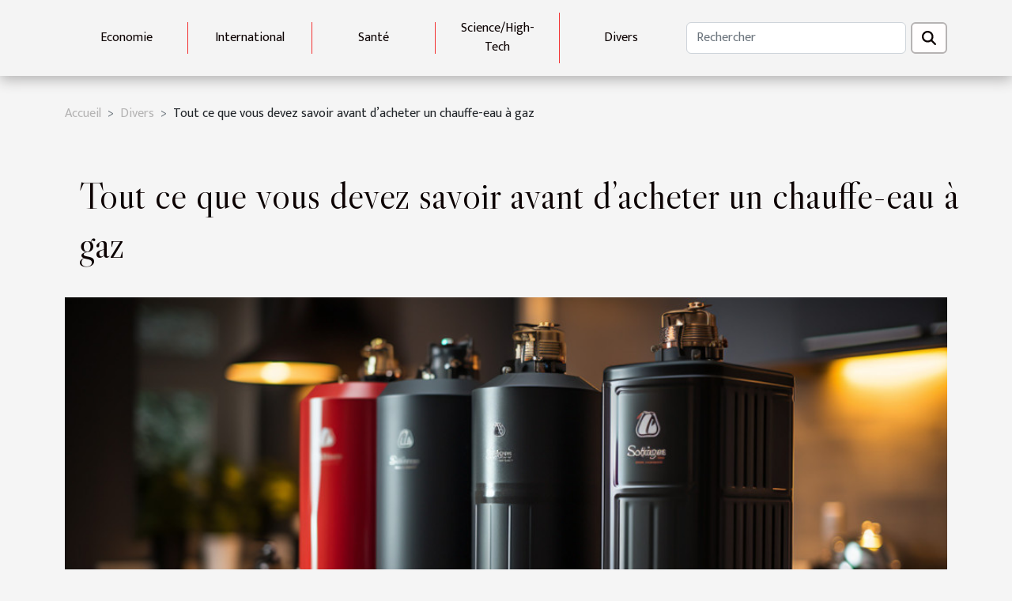

--- FILE ---
content_type: text/html; charset=UTF-8
request_url: https://inchigeelagh.net/tout-ce-que-vous-devez-savoir-avant-dacheter-un-chauffe-eau-a-gaz
body_size: 17946
content:
<!DOCTYPE html>
    <html lang="fr">
<head>
    <meta charset="utf-8">
    <title>Tout ce que vous devez savoir avant d’acheter un chauffe-eau à gaz  | inchigeelagh.net</title>

<meta name="description" content="">

<meta name="robots" content="all" />
<link rel="icon" type="image/png" href="/favicon.png" />


    <meta name="viewport" content="width=device-width, initial-scale=1">
    <link rel="stylesheet" href="/css/style2.css">
</head>
<body>
    <header>
    <div class="container-fluid d-flex justify-content-center">
        <nav class="navbar container navbar-expand-xl m-0 pt-3 pb-3">
            <div class="container-fluid">
                <button class="navbar-toggler" type="button" data-bs-toggle="collapse" data-bs-target="#navbarSupportedContent" aria-controls="navbarSupportedContent" aria-expanded="false" aria-label="Toggle navigation">
                    <svg xmlns="http://www.w3.org/2000/svg" fill="currentColor" class="bi bi-list" viewBox="0 0 16 16">
                        <path fill-rule="evenodd" d="M2.5 12a.5.5 0 0 1 .5-.5h10a.5.5 0 0 1 0 1H3a.5.5 0 0 1-.5-.5m0-4a.5.5 0 0 1 .5-.5h10a.5.5 0 0 1 0 1H3a.5.5 0 0 1-.5-.5m0-4a.5.5 0 0 1 .5-.5h10a.5.5 0 0 1 0 1H3a.5.5 0 0 1-.5-.5"></path>
                    </svg>
                </button>
                <div class="collapse navbar-collapse" id="navbarSupportedContent">
                    <ul class="navbar-nav">
                                                    <li class="nav-item">
    <a href="/economie" class="nav-link">Economie</a>
    </li>
                                    <li class="nav-item">
    <a href="/international" class="nav-link">International</a>
    </li>
                                    <li class="nav-item">
    <a href="/sante" class="nav-link">Santé</a>
    </li>
                                    <li class="nav-item">
    <a href="/sciencehigh-tech" class="nav-link">Science/High-Tech</a>
    </li>
                                    <li class="nav-item">
    <a href="/divers" class="nav-link">Divers</a>
    </li>
                            </ul>
                    <form class="d-flex" role="search" method="get" action="/search">
    <input type="search" class="form-control"  name="q" placeholder="Rechercher" aria-label="Rechercher"  pattern=".*\S.*" required>
    <button type="submit" class="btn">
        <svg xmlns="http://www.w3.org/2000/svg" width="18px" height="18px" fill="currentColor" viewBox="0 0 512 512">
                    <path d="M416 208c0 45.9-14.9 88.3-40 122.7L502.6 457.4c12.5 12.5 12.5 32.8 0 45.3s-32.8 12.5-45.3 0L330.7 376c-34.4 25.2-76.8 40-122.7 40C93.1 416 0 322.9 0 208S93.1 0 208 0S416 93.1 416 208zM208 352a144 144 0 1 0 0-288 144 144 0 1 0 0 288z"/>
                </svg>
    </button>
</form>
                </div>
            </div>
        </nav>
    </div>
</header>
<div class="container">
        <nav aria-label="breadcrumb"
               style="--bs-breadcrumb-divider: '&gt;';" >
            <ol class="breadcrumb">
                <li class="breadcrumb-item"><a href="/">Accueil</a></li>
                                    <li class="breadcrumb-item  active ">
                        <a href="/divers" title="Divers">Divers</a>                    </li>
                                <li class="breadcrumb-item">
                    Tout ce que vous devez savoir avant d’acheter un chauffe-eau à gaz                </li>
            </ol>
        </nav>
    </div>
<div class="container-fluid">
    <main class="container sidebar-left mt-2">
        <div class="row">
            <div>
                                    <h1>
                        Tout ce que vous devez savoir avant d’acheter un chauffe-eau à gaz                    </h1>
                
                    <img class="img-fluid" src="/images/tout-ce-que-vous-devez-savoir-avant-dacheter-un-chauffe-eau-a-gaz.jpeg" alt="Tout ce que vous devez savoir avant d’acheter un chauffe-eau à gaz">
            </div>

            <aside class="col-lg-3 order-2 order-lg-1 col-12 aside-left">
            <!--     -->

                <div class="list-flat-img">
                    <h2>Nouveaux articles</h2>                            <section>

                    <figure><a href="/comment-choisir-le-bon-artisan-pour-vos-urgences-domestiques" title="Comment choisir le bon artisan pour vos urgences domestiques ?"><img class="d-block w-100" src="/images/comment-choisir-le-bon-artisan-pour-vos-urgences-domestiques.jpeg" alt="Comment choisir le bon artisan pour vos urgences domestiques ?"></a></figure>                    
                    <div>
                        <h3><a href="/comment-choisir-le-bon-artisan-pour-vos-urgences-domestiques" title="Comment choisir le bon artisan pour vos urgences domestiques ?">Comment choisir le bon artisan pour vos urgences domestiques ?</a></h3>                        <div>Face à un souci domestique inattendu, la recherche d’un professionnel compétent peut rapidement...</div>                    </div>
                </section>
                            <section>

                    <figure><a href="/comment-optimiser-la-longevite-et-la-performance-de-votre-cafetiere-a-grains" title="Comment optimiser la longévité et la performance de votre cafetière à grains ?"><img class="d-block w-100" src="/images/comment-optimiser-la-longevite-et-la-performance-de-votre-cafetiere-a-grains.jpg" alt="Comment optimiser la longévité et la performance de votre cafetière à grains ?"></a></figure>                    
                    <div>
                        <h3><a href="/comment-optimiser-la-longevite-et-la-performance-de-votre-cafetiere-a-grains" title="Comment optimiser la longévité et la performance de votre cafetière à grains ?">Comment optimiser la longévité et la performance de votre cafetière à grains ?</a></h3>                        <div>
Entretenir sa cafetière à grains est la clé pour garantir des cafés savoureux jour après jour et...</div>                    </div>
                </section>
                            <section>

                    <figure><a href="/guide-complet-pour-choisir-des-chaussons-bottes-confortables" title="Guide complet pour choisir des chaussons bottes confortables"><img class="d-block w-100" src="/images/guide-complet-pour-choisir-des-chaussons-bottes-confortables.jpg" alt="Guide complet pour choisir des chaussons bottes confortables"></a></figure>                    
                    <div>
                        <h3><a href="/guide-complet-pour-choisir-des-chaussons-bottes-confortables" title="Guide complet pour choisir des chaussons bottes confortables">Guide complet pour choisir des chaussons bottes confortables</a></h3>                        <div>
Offrir à ses pieds une sensation de bien-être tout au long de la journée est un désir partagé par...</div>                    </div>
                </section>
                            <section>

                    <figure><a href="/comment-choisir-le-meilleur-tissu-pour-vos-projets-de-decoration-interieure" title="Comment choisir le meilleur tissu pour vos projets de décoration intérieure ?"><img class="d-block w-100" src="/images/comment-choisir-le-meilleur-tissu-pour-vos-projets-de-decoration-interieure.jpg" alt="Comment choisir le meilleur tissu pour vos projets de décoration intérieure ?"></a></figure>                    
                    <div>
                        <h3><a href="/comment-choisir-le-meilleur-tissu-pour-vos-projets-de-decoration-interieure" title="Comment choisir le meilleur tissu pour vos projets de décoration intérieure ?">Comment choisir le meilleur tissu pour vos projets de décoration intérieure ?</a></h3>                        <div>
L'univers de la décoration intérieure regorge de possibilités et chaque choix de tissu a un...</div>                    </div>
                </section>
                            <section>

                    <figure><a href="/comment-optimiser-lisolation-de-votre-grenier-pour-economiser-de-lenergie" title="Comment optimiser l&#039;isolation de votre grenier pour économiser de l&#039;énergie ?"><img class="d-block w-100" src="/images/comment-optimiser-lisolation-de-votre-grenier-pour-economiser-de-lenergie.jpeg" alt="Comment optimiser l&#039;isolation de votre grenier pour économiser de l&#039;énergie ?"></a></figure>                    
                    <div>
                        <h3><a href="/comment-optimiser-lisolation-de-votre-grenier-pour-economiser-de-lenergie" title="Comment optimiser l&#039;isolation de votre grenier pour économiser de l&#039;énergie ?">Comment optimiser l'isolation de votre grenier pour économiser de l'énergie ?</a></h3>                        <div>
Optimiser l'isolation de votre grenier est une étape essentielle pour réduire vos factures...</div>                    </div>
                </section>
                                    </div>
            </aside>

            <div class="col-lg-9 order-1 order-lg-2 col-12 main">
                <article><details  open >
                    <summary>Sommaire</summary>
        
                                    <ol>
                                        <li>
                        <a href="javascript:;" onclick="document.querySelector('#anchor_0').scrollIntoView();">Déterminez quel type d’appareils de chauffage au gaz vous voulez</a>
                    </li>
                                                                                    <li>
                        <a href="javascript:;" onclick="document.querySelector('#anchor_1').scrollIntoView();">Chauffage mécanique ou chauffage numérique ?</a>
                    </li>
                                                                                    <li>
                        <a href="javascript:;" onclick="document.querySelector('#anchor_2').scrollIntoView();">Quel type de gaz disposez-vous ?</a>
                    </li>
                                                            </ol>
                        </details>

                    <div><p>Le moment est venu d’acheter un chauffe-eau à gaz et vous avez des doutes sur le modèle idéal ? Peut-être avez-vous déjà examiné certaines options, consulté certains vendeurs, et le doute persiste, n’est-ce pas ? Découvrez dans quelques conseils pour mieux choisir votre chauffe-eau à gaz.</p>
<h2 id="anchor_0">Déterminez quel type d’appareils de chauffage au gaz vous voulez</h2>
<p>Avec la fonction principale (mais pas la seule) de fournir de l’eau chaude pour le bain, ces appareils chauffent l’eau en fonction de la demande, entrant en fonction à l’ouverture du point de consommation (une douche, un robinet...). Les appareils disponibles sur le marché sont soumis à un processus de certification rigoureux, avec plusieurs dispositifs de sécurité et des performances évalués et éprouvés en laboratoire. Pour plus de renseignement visitez <a href="https://www.1bricolage.fr">ce site internet</a>.</p>
<h2 id="anchor_1">Chauffage mécanique ou chauffage numérique ?</h2>
<p>Une façon de classer les appareils est mécanique et numérique. La principale différence entre eux est la question du contrôle de la température. Lire la suite sur ce site. Dans les appareils de chauffage mécaniques, il n’y a normalement pas de réglage automatique de la puissance pour compenser les variations du débit d’eau et/ou de la température d’entrée. Les appareils de chauffage numériques ont généralement la capacité de modulation qui détermine la puissance en fonction du débit d’eau et de la température sélectionnée dans une commande. Avec un meilleur contrôle de la température et de la puissance, les radiateurs numériques offrent un plus grand confort et moins de consommation de gaz. En ce qui concerne la durabilité, les appareils de chauffage numériques ont également généralement un avantage, en raison de leurs caractéristiques constructives. Les numériques sont également des appareils qui ont de meilleures performances dans l’utilisation d’un débit d’eau réduit par rapport à la mécanique, qui avec peu de débit d’eau peut même ne pas être activé.</p>
<h2 id="anchor_2">Quel type de gaz disposez-vous ?</h2>
<p>L’une des premières questions à répondre est de savoir quel type de gaz est disponible à la résidence. La grande majorité des appareils de chauffage du marché sont disponibles en versions pour GPL (gaz de pétrole liquéfié) ou GN (gaz naturel). Il est important de noter qu’actuellement il n’y a pas de dispositifs bicarburant ou flux, de sorte que le chauffage doit être acheté dans le modèle pour le gaz correct disponible sur le site d’installation, GN ou GPL.</p><div>
                    <fieldset><time datetime="2021-01-06 19:10:59">6 janvier 2021 19:10</time>                        <ul>
                    <li><a href="https://www.linkedin.com/shareArticle?url=https://inchigeelagh.net/tout-ce-que-vous-devez-savoir-avant-dacheter-un-chauffe-eau-a-gaz&amp;title=Tout ce que vous devez savoir avant d’acheter un chauffe-eau à gaz" rel="nofollow" target="_blank"><i class="social-linkedin"></i></a></li>
                    <li><a href="https://twitter.com/share?url=https://inchigeelagh.net/tout-ce-que-vous-devez-savoir-avant-dacheter-un-chauffe-eau-a-gaz&amp;text=Tout ce que vous devez savoir avant d’acheter un chauffe-eau à gaz" rel="nofollow" target="_blank"><i class="social-twitter"></i></a></li>
                    <li><a href="https://www.facebook.com/sharer.php?u=https://inchigeelagh.net/tout-ce-que-vous-devez-savoir-avant-dacheter-un-chauffe-eau-a-gaz" rel="nofollow" target="_blank"><i class="social-facebook"></i></a></li>
            </ul></fieldset></article>            </div>
        </div>
        <section class="newest-list">
        <div class="container">
                        <h2>Similaire</h2>
            <div class="row">
                                    <div class="col-12 col-md-4">
                        <figure><a href="/comment-choisir-le-bon-artisan-pour-vos-urgences-domestiques" title="Comment choisir le bon artisan pour vos urgences domestiques ?"><img class="img-fluid" src="/images/comment-choisir-le-bon-artisan-pour-vos-urgences-domestiques.jpeg" alt="Comment choisir le bon artisan pour vos urgences domestiques ?"></a></figure><figcaption>Comment choisir le bon artisan pour vos urgences domestiques ?</figcaption>                        <div>
                                                    </div>
                        <h4><a href="/comment-choisir-le-bon-artisan-pour-vos-urgences-domestiques" title="Comment choisir le bon artisan pour vos urgences domestiques ?">Comment choisir le bon artisan pour vos urgences domestiques ?</a></h4>                        <time datetime="2026-01-13 10:59:48">13 janvier 2026 10:59</time>                        <div>Face à un souci domestique inattendu, la recherche d’un professionnel compétent peut rapidement...</div>                    </div>
                                    <div class="col-12 col-md-4">
                        <figure><a href="/comment-optimiser-la-longevite-et-la-performance-de-votre-cafetiere-a-grains" title="Comment optimiser la longévité et la performance de votre cafetière à grains ?"><img class="img-fluid" src="/images/comment-optimiser-la-longevite-et-la-performance-de-votre-cafetiere-a-grains.jpg" alt="Comment optimiser la longévité et la performance de votre cafetière à grains ?"></a></figure><figcaption>Comment optimiser la longévité et la performance de votre cafetière à grains ?</figcaption>                        <div>
                                                    </div>
                        <h4><a href="/comment-optimiser-la-longevite-et-la-performance-de-votre-cafetiere-a-grains" title="Comment optimiser la longévité et la performance de votre cafetière à grains ?">Comment optimiser la longévité et la performance de votre cafetière à grains ?</a></h4>                        <time datetime="2026-01-08 12:14:07">8 janvier 2026 12:14</time>                        <div>
Entretenir sa cafetière à grains est la clé pour garantir des cafés savoureux jour après jour et...</div>                    </div>
                                    <div class="col-12 col-md-4">
                        <figure><a href="/guide-complet-pour-choisir-des-chaussons-bottes-confortables" title="Guide complet pour choisir des chaussons bottes confortables"><img class="img-fluid" src="/images/guide-complet-pour-choisir-des-chaussons-bottes-confortables.jpg" alt="Guide complet pour choisir des chaussons bottes confortables"></a></figure><figcaption>Guide complet pour choisir des chaussons bottes confortables</figcaption>                        <div>
                                                    </div>
                        <h4><a href="/guide-complet-pour-choisir-des-chaussons-bottes-confortables" title="Guide complet pour choisir des chaussons bottes confortables">Guide complet pour choisir des chaussons bottes confortables</a></h4>                        <time datetime="2026-01-08 11:48:05">8 janvier 2026 11:48</time>                        <div>
Offrir à ses pieds une sensation de bien-être tout au long de la journée est un désir partagé par...</div>                    </div>
                                    <div class="col-12 col-md-4">
                        <figure><a href="/comment-choisir-le-meilleur-tissu-pour-vos-projets-de-decoration-interieure" title="Comment choisir le meilleur tissu pour vos projets de décoration intérieure ?"><img class="img-fluid" src="/images/comment-choisir-le-meilleur-tissu-pour-vos-projets-de-decoration-interieure.jpg" alt="Comment choisir le meilleur tissu pour vos projets de décoration intérieure ?"></a></figure><figcaption>Comment choisir le meilleur tissu pour vos projets de décoration intérieure ?</figcaption>                        <div>
                                                    </div>
                        <h4><a href="/comment-choisir-le-meilleur-tissu-pour-vos-projets-de-decoration-interieure" title="Comment choisir le meilleur tissu pour vos projets de décoration intérieure ?">Comment choisir le meilleur tissu pour vos projets de décoration intérieure ?</a></h4>                        <time datetime="2025-12-23 14:50:06">23 décembre 2025 14:50</time>                        <div>
L'univers de la décoration intérieure regorge de possibilités et chaque choix de tissu a un...</div>                    </div>
                                    <div class="col-12 col-md-4">
                        <figure><a href="/creer-une-signature-olfactive-unique-conseils-et-astuces" title="Créer une signature olfactive unique : Conseils et astuces"><img class="img-fluid" src="/images/creer-une-signature-olfactive-unique-conseils-et-astuces.jpeg" alt="Créer une signature olfactive unique : Conseils et astuces"></a></figure><figcaption>Créer une signature olfactive unique : Conseils et astuces</figcaption>                        <div>
                                                    </div>
                        <h4><a href="/creer-une-signature-olfactive-unique-conseils-et-astuces" title="Créer une signature olfactive unique : Conseils et astuces">Créer une signature olfactive unique : Conseils et astuces</a></h4>                        <time datetime="2025-11-07 01:28:07">7 novembre 2025 01:28</time>                        <div>
La création d'une signature olfactive unique intrigue et séduit de plus en plus d’amateurs de...</div>                    </div>
                                    <div class="col-12 col-md-4">
                        <figure><a href="/decouvrez-le-monde-du-punk-rock-a-travers-les-festivals-de-musique" title="Découvrez le monde du punk rock à travers les festivals de musique"><img class="img-fluid" src="/images/decouvrez-le-monde-du-punk-rock-a-travers-les-festivals-de-musique.jpg" alt="Découvrez le monde du punk rock à travers les festivals de musique"></a></figure><figcaption>Découvrez le monde du punk rock à travers les festivals de musique</figcaption>                        <div>
                                                    </div>
                        <h4><a href="/decouvrez-le-monde-du-punk-rock-a-travers-les-festivals-de-musique" title="Découvrez le monde du punk rock à travers les festivals de musique">Découvrez le monde du punk rock à travers les festivals de musique</a></h4>                        <time datetime="2025-10-27 17:18:13">27 octobre 2025 17:18</time>                        <div>
Plongez dans l’univers rebelle et énergique du punk rock grâce aux festivals de musique. Ces...</div>                    </div>
                                    <div class="col-12 col-md-4">
                        <figure><a href="/decouverte-aerienne-quand-lhistoire-rencontre-la-modernite" title="Découverte aérienne : quand l&#039;histoire rencontre la modernité"><img class="img-fluid" src="/images/decouverte-aerienne-quand-lhistoire-rencontre-la-modernite.jpg" alt="Découverte aérienne : quand l&#039;histoire rencontre la modernité"></a></figure><figcaption>Découverte aérienne : quand l'histoire rencontre la modernité</figcaption>                        <div>
                                                    </div>
                        <h4><a href="/decouverte-aerienne-quand-lhistoire-rencontre-la-modernite" title="Découverte aérienne : quand l&#039;histoire rencontre la modernité">Découverte aérienne : quand l'histoire rencontre la modernité</a></h4>                        <time datetime="2025-08-20 21:08:12">20 août 2025 21:08</time>                        <div>
À la croisée des chemins entre passé et innovation, la découverte aérienne invite à une...</div>                    </div>
                                    <div class="col-12 col-md-4">
                        <figure><a href="/comment-revitaliser-un-vieux-parquet-sans-le-remplacer" title="Comment revitaliser un vieux parquet sans le remplacer ?"><img class="img-fluid" src="/images/comment-revitaliser-un-vieux-parquet-sans-le-remplacer.jpeg" alt="Comment revitaliser un vieux parquet sans le remplacer ?"></a></figure><figcaption>Comment revitaliser un vieux parquet sans le remplacer ?</figcaption>                        <div>
                                                    </div>
                        <h4><a href="/comment-revitaliser-un-vieux-parquet-sans-le-remplacer" title="Comment revitaliser un vieux parquet sans le remplacer ?">Comment revitaliser un vieux parquet sans le remplacer ?</a></h4>                        <time datetime="2025-07-07 00:44:04">7 juillet 2025 00:44</time>                        <div>
Redonner vie à un vieux parquet n’implique pas forcément son remplacement. De nombreuses...</div>                    </div>
                                    <div class="col-12 col-md-4">
                        <figure><a href="/comment-identifier-et-choisir-les-meilleures-serrures-de-securite-pour-votre-domicile" title="Comment identifier et choisir les meilleures serrures de sécurité pour votre domicile"><img class="img-fluid" src="/images/comment-identifier-et-choisir-les-meilleures-serrures-de-securite-pour-votre-domicile.jpeg" alt="Comment identifier et choisir les meilleures serrures de sécurité pour votre domicile"></a></figure><figcaption>Comment identifier et choisir les meilleures serrures de sécurité pour votre domicile</figcaption>                        <div>
                                                    </div>
                        <h4><a href="/comment-identifier-et-choisir-les-meilleures-serrures-de-securite-pour-votre-domicile" title="Comment identifier et choisir les meilleures serrures de sécurité pour votre domicile">Comment identifier et choisir les meilleures serrures de sécurité pour votre domicile</a></h4>                        <time datetime="2025-06-25 12:19:44">25 juin 2025 12:19</time>                        <div>
Sécuriser son domicile est devenu un enjeu majeur face à l’augmentation des tentatives...</div>                    </div>
                                    <div class="col-12 col-md-4">
                        <figure><a href="/comment-choisir-le-meilleur-jeu-devasion-thematique-pour-votre-prochaine-sortie" title="Comment choisir le meilleur jeu d&#039;évasion thématique pour votre prochaine sortie"><img class="img-fluid" src="/images/comment-choisir-le-meilleur-jeu-devasion-thematique-pour-votre-prochaine-sortie.jpg" alt="Comment choisir le meilleur jeu d&#039;évasion thématique pour votre prochaine sortie"></a></figure><figcaption>Comment choisir le meilleur jeu d'évasion thématique pour votre prochaine sortie</figcaption>                        <div>
                                                    </div>
                        <h4><a href="/comment-choisir-le-meilleur-jeu-devasion-thematique-pour-votre-prochaine-sortie" title="Comment choisir le meilleur jeu d&#039;évasion thématique pour votre prochaine sortie">Comment choisir le meilleur jeu d'évasion thématique pour votre prochaine sortie</a></h4>                        <time datetime="2025-05-16 10:30:04">16 mai 2025 10:30</time>                        <div>
Les jeux d'évasion thématiques sont devenus une forme de divertissement prisée, offrant une...</div>                    </div>
                                    <div class="col-12 col-md-4">
                        <figure><a href="/comment-choisir-le-meilleur-magicien-pour-votre-evenement" title="Comment choisir le meilleur magicien pour votre événement"><img class="img-fluid" src="/images/comment-choisir-le-meilleur-magicien-pour-votre-evenement.jpeg" alt="Comment choisir le meilleur magicien pour votre événement"></a></figure><figcaption>Comment choisir le meilleur magicien pour votre événement</figcaption>                        <div>
                                                    </div>
                        <h4><a href="/comment-choisir-le-meilleur-magicien-pour-votre-evenement" title="Comment choisir le meilleur magicien pour votre événement">Comment choisir le meilleur magicien pour votre événement</a></h4>                        <time datetime="2025-05-06 00:42:04">6 mai 2025 00:42</time>                        <div>
La magie a le pouvoir de transformer un événement ordinaire en une expérience inoubliable,...</div>                    </div>
                                    <div class="col-12 col-md-4">
                        <figure><a href="/comment-integrer-les-nouilles-udon-precuites-dans-des-recettes-quotidiennes" title="Comment intégrer les nouilles Udon précuites dans des recettes quotidiennes"><img class="img-fluid" src="/images/comment-integrer-les-nouilles-udon-precuites-dans-des-recettes-quotidiennes.jpeg" alt="Comment intégrer les nouilles Udon précuites dans des recettes quotidiennes"></a></figure><figcaption>Comment intégrer les nouilles Udon précuites dans des recettes quotidiennes</figcaption>                        <div>
                                                    </div>
                        <h4><a href="/comment-integrer-les-nouilles-udon-precuites-dans-des-recettes-quotidiennes" title="Comment intégrer les nouilles Udon précuites dans des recettes quotidiennes">Comment intégrer les nouilles Udon précuites dans des recettes quotidiennes</a></h4>                        <time datetime="2025-04-24 09:32:08">24 avril 2025 09:32</time>                        <div>
Les nouilles Udon, avec leur texture moelleuse et leur capacité à absorber les saveurs,...</div>                    </div>
                                    <div class="col-12 col-md-4">
                        <figure><a href="/conseils-pour-creer-une-ambiance-zen-avec-la-decoration-interieure" title="Conseils pour créer une ambiance zen avec la décoration intérieure"><img class="img-fluid" src="/images/conseils-pour-creer-une-ambiance-zen-avec-la-decoration-interieure.jpeg" alt="Conseils pour créer une ambiance zen avec la décoration intérieure"></a></figure><figcaption>Conseils pour créer une ambiance zen avec la décoration intérieure</figcaption>                        <div>
                                                    </div>
                        <h4><a href="/conseils-pour-creer-une-ambiance-zen-avec-la-decoration-interieure" title="Conseils pour créer une ambiance zen avec la décoration intérieure">Conseils pour créer une ambiance zen avec la décoration intérieure</a></h4>                        <time datetime="2025-04-19 02:04:04">19 avril 2025 02:04</time>                        <div>
Dans un monde où le stress et l'agitation sont monnaie courante, il est primordial de créer un...</div>                    </div>
                                    <div class="col-12 col-md-4">
                        <figure><a href="/guide-ultime-pour-choisir-lequipement-de-cuisine-ideal" title="Guide ultime pour choisir l&#039;équipement de cuisine idéal"><img class="img-fluid" src="/images/guide-ultime-pour-choisir-lequipement-de-cuisine-ideal.jpg" alt="Guide ultime pour choisir l&#039;équipement de cuisine idéal"></a></figure><figcaption>Guide ultime pour choisir l'équipement de cuisine idéal</figcaption>                        <div>
                                                    </div>
                        <h4><a href="/guide-ultime-pour-choisir-lequipement-de-cuisine-ideal" title="Guide ultime pour choisir l&#039;équipement de cuisine idéal">Guide ultime pour choisir l'équipement de cuisine idéal</a></h4>                        <time datetime="2025-04-11 00:30:04">11 avril 2025 00:30</time>                        <div>
La cuisine est le coeur de la maison, un lieu de création et de partage où chaque ustensile a son...</div>                    </div>
                                    <div class="col-12 col-md-4">
                        <figure><a href="/comparaison-des-materiaux-pour-portes-de-garage-avantages-et-inconvenients" title="Comparaison des matériaux pour portes de garage : avantages et inconvénients"><img class="img-fluid" src="/images/comparaison-des-materiaux-pour-portes-de-garage-avantages-et-inconvenients.jpeg" alt="Comparaison des matériaux pour portes de garage : avantages et inconvénients"></a></figure><figcaption>Comparaison des matériaux pour portes de garage : avantages et inconvénients</figcaption>                        <div>
                                                    </div>
                        <h4><a href="/comparaison-des-materiaux-pour-portes-de-garage-avantages-et-inconvenients" title="Comparaison des matériaux pour portes de garage : avantages et inconvénients">Comparaison des matériaux pour portes de garage : avantages et inconvénients</a></h4>                        <time datetime="2025-04-06 09:42:08">6 avril 2025 09:42</time>                        <div>
La porte de garage constitue un élément déterminant de l'esthétique et de la sécurité d'une maison...</div>                    </div>
                                    <div class="col-12 col-md-4">
                        <figure><a href="/conseils-pour-choisir-un-crozes-hermitage-selon-le-millesime-et-le-type" title="Conseils pour choisir un Crozes-Hermitage selon le millésime et le type"><img class="img-fluid" src="/images/conseils-pour-choisir-un-crozes-hermitage-selon-le-millesime-et-le-type.jpg" alt="Conseils pour choisir un Crozes-Hermitage selon le millésime et le type"></a></figure><figcaption>Conseils pour choisir un Crozes-Hermitage selon le millésime et le type</figcaption>                        <div>
                                                    </div>
                        <h4><a href="/conseils-pour-choisir-un-crozes-hermitage-selon-le-millesime-et-le-type" title="Conseils pour choisir un Crozes-Hermitage selon le millésime et le type">Conseils pour choisir un Crozes-Hermitage selon le millésime et le type</a></h4>                        <time datetime="2025-02-12 12:08:07">12 février 2025 12:08</time>                        <div>
La vallée du Rhône est reconnue pour ses vins d'exception, et parmi eux, le Crozes-Hermitage...</div>                    </div>
                                    <div class="col-12 col-md-4">
                        <figure><a href="/conseils-pour-choisir-entre-un-sphynx-ou-un-maine-coon-dans-un-elevage-familial" title="Conseils pour choisir entre un sphynx ou un maine coon dans un élevage familial"><img class="img-fluid" src="/images/conseils-pour-choisir-entre-un-sphynx-ou-un-maine-coon-dans-un-elevage-familial.jpeg" alt="Conseils pour choisir entre un sphynx ou un maine coon dans un élevage familial"></a></figure><figcaption>Conseils pour choisir entre un sphynx ou un maine coon dans un élevage familial</figcaption>                        <div>
                                                    </div>
                        <h4><a href="/conseils-pour-choisir-entre-un-sphynx-ou-un-maine-coon-dans-un-elevage-familial" title="Conseils pour choisir entre un sphynx ou un maine coon dans un élevage familial">Conseils pour choisir entre un sphynx ou un maine coon dans un élevage familial</a></h4>                        <time datetime="2025-01-21 01:04:06">21 janvier 2025 01:04</time>                        <div>
La décision d'accueillir un nouveau compagnon félin dans son foyer est toujours un moment...</div>                    </div>
                                    <div class="col-12 col-md-4">
                        <figure><a href="/comment-les-tentes-gonflables-augmentent-limpact-de-vos-evenements" title="Comment les tentes gonflables augmentent l&#039;impact de vos événements"><img class="img-fluid" src="/images/comment-les-tentes-gonflables-augmentent-limpact-de-vos-evenements.jpeg" alt="Comment les tentes gonflables augmentent l&#039;impact de vos événements"></a></figure><figcaption>Comment les tentes gonflables augmentent l'impact de vos événements</figcaption>                        <div>
                                                    </div>
                        <h4><a href="/comment-les-tentes-gonflables-augmentent-limpact-de-vos-evenements" title="Comment les tentes gonflables augmentent l&#039;impact de vos événements">Comment les tentes gonflables augmentent l'impact de vos événements</a></h4>                        <time datetime="2024-12-11 00:32:02">11 décembre 2024 00:32</time>                        <div>
L'organisation d'événements est constamment renouvelée par des innovations captivantes qui...</div>                    </div>
                                    <div class="col-12 col-md-4">
                        <figure><a href="/comment-choisir-le-bon-drapeau-pour-chaque-occasion" title="Comment choisir le bon drapeau pour chaque occasion"><img class="img-fluid" src="/images/comment-choisir-le-bon-drapeau-pour-chaque-occasion.jpeg" alt="Comment choisir le bon drapeau pour chaque occasion"></a></figure><figcaption>Comment choisir le bon drapeau pour chaque occasion</figcaption>                        <div>
                                                    </div>
                        <h4><a href="/comment-choisir-le-bon-drapeau-pour-chaque-occasion" title="Comment choisir le bon drapeau pour chaque occasion">Comment choisir le bon drapeau pour chaque occasion</a></h4>                        <time datetime="2024-12-05 10:04:04">5 décembre 2024 10:04</time>                        <div>
Choisir le bon drapeau pour une occasion spécifique est un acte qui conjugue respect des...</div>                    </div>
                                    <div class="col-12 col-md-4">
                        <figure><a href="/sherlock-detecte-le-chien-detecteur-de-punaises-de-lit-au-mans" title="Sherlock Détecte, le chien détecteur de punaises de lit au Mans"><img class="img-fluid" src="/images/A-7.jpg" alt="Sherlock Détecte, le chien détecteur de punaises de lit au Mans"></a></figure><figcaption>Sherlock Détecte, le chien détecteur de punaises de lit au Mans</figcaption>                        <div>
                                                    </div>
                        <h4><a href="/sherlock-detecte-le-chien-detecteur-de-punaises-de-lit-au-mans" title="Sherlock Détecte, le chien détecteur de punaises de lit au Mans">Sherlock Détecte, le chien détecteur de punaises de lit au Mans</a></h4>                        <time datetime="2024-11-25 15:58:10">25 novembre 2024 15:58</time>                        <div>Les punaises de lit, ces petits parasites qui adorent s'inviter dans nos lits, sont un vrai...</div>                    </div>
                                    <div class="col-12 col-md-4">
                        <figure><a href="/comment-choisir-un-collier-personnalise-qui-reflete-votre-style-unique" title="Comment choisir un collier personnalisé qui reflète votre style unique"><img class="img-fluid" src="/images/comment-choisir-un-collier-personnalise-qui-reflete-votre-style-unique.jpeg" alt="Comment choisir un collier personnalisé qui reflète votre style unique"></a></figure><figcaption>Comment choisir un collier personnalisé qui reflète votre style unique</figcaption>                        <div>
                                                    </div>
                        <h4><a href="/comment-choisir-un-collier-personnalise-qui-reflete-votre-style-unique" title="Comment choisir un collier personnalisé qui reflète votre style unique">Comment choisir un collier personnalisé qui reflète votre style unique</a></h4>                        <time datetime="2024-10-26 09:56:06">26 octobre 2024 09:56</time>                        <div>
Chacun aspire à exprimer son individualité et son style personnel, et les accessoires jouent un...</div>                    </div>
                                    <div class="col-12 col-md-4">
                        <figure><a href="/un-freelance-comment-le-trouver" title="Un freelance : comment le trouver ?"><img class="img-fluid" src="/images/un-freelance-comment-le-trouver.jpeg" alt="Un freelance : comment le trouver ?"></a></figure><figcaption>Un freelance : comment le trouver ?</figcaption>                        <div>
                                                    </div>
                        <h4><a href="/un-freelance-comment-le-trouver" title="Un freelance : comment le trouver ?">Un freelance : comment le trouver ?</a></h4>                        <time datetime="2023-10-27 13:03:38">27 octobre 2023 13:03</time>                        <div>Ces dernières années, de plus en plus de plateformes indépendantes ont vu le jour, pour faciliter...</div>                    </div>
                                    <div class="col-12 col-md-4">
                        <figure><a href="/comment-reussir-sa-decoration-interieur" title="Comment réussir sa décoration intérieure ?"><img class="img-fluid" src="/images/comment-reussir-sa-decoration-interieure.jpg" alt="Comment réussir sa décoration intérieure ?"></a></figure><figcaption>Comment réussir sa décoration intérieure ?</figcaption>                        <div>
                                                    </div>
                        <h4><a href="/comment-reussir-sa-decoration-interieur" title="Comment réussir sa décoration intérieure ?">Comment réussir sa décoration intérieure ?</a></h4>                        <time datetime="2023-10-27 13:03:32">27 octobre 2023 13:03</time>                        <div>Pour le bien-être des habitants d’un appartement, plusieurs dispositions pratiques doivent être...</div>                    </div>
                                    <div class="col-12 col-md-4">
                        <figure><a href="/que-faut-il-savoir-sur-le-multimetr" title="Que faut-il savoir sur le multimètre ?"><img class="img-fluid" src="/images/que-faut-il-savoir-sur-le-multimetre.jpg" alt="Que faut-il savoir sur le multimètre ?"></a></figure><figcaption>Que faut-il savoir sur le multimètre ?</figcaption>                        <div>
                                                    </div>
                        <h4><a href="/que-faut-il-savoir-sur-le-multimetr" title="Que faut-il savoir sur le multimètre ?">Que faut-il savoir sur le multimètre ?</a></h4>                        <time datetime="2023-10-27 13:03:26">27 octobre 2023 13:03</time>                        <div>Le multimètre est un outil que les électriciens ou des professionnels de quelconque métier...</div>                    </div>
                                    <div class="col-12 col-md-4">
                        <figure><a href="/que-faut-il-savoir-sur-la-formation-en-gestion-de-projet" title="Que faut-il savoir sur la formation en gestion de projet ?"><img class="img-fluid" src="/images/que-faut-il-savoir-sur-la-formation-en-gestion-de-projet.jpeg" alt="Que faut-il savoir sur la formation en gestion de projet ?"></a></figure><figcaption>Que faut-il savoir sur la formation en gestion de projet ?</figcaption>                        <div>
                                                    </div>
                        <h4><a href="/que-faut-il-savoir-sur-la-formation-en-gestion-de-projet" title="Que faut-il savoir sur la formation en gestion de projet ?">Que faut-il savoir sur la formation en gestion de projet ?</a></h4>                        <time datetime="2023-10-27 13:03:25">27 octobre 2023 13:03</time>                        <div>Pour construire une entreprise, un empire, un secteur d’activité, une simple construction, bref la...</div>                    </div>
                                    <div class="col-12 col-md-4">
                        <figure><a href="/comment-ameliorer-la-gestion-du-service-de-courrier-dune-entrepris" title="Comment améliorer la gestion du service de courrier d’une entreprise ?"><img class="img-fluid" src="/images/comment-ameliorer-la-gestion-du-service-de-courrier-dune-entreprise.jpg" alt="Comment améliorer la gestion du service de courrier d’une entreprise ?"></a></figure><figcaption>Comment améliorer la gestion du service de courrier d’une entreprise ?</figcaption>                        <div>
                                                    </div>
                        <h4><a href="/comment-ameliorer-la-gestion-du-service-de-courrier-dune-entrepris" title="Comment améliorer la gestion du service de courrier d’une entreprise ?">Comment améliorer la gestion du service de courrier d’une entreprise ?</a></h4>                        <time datetime="2023-10-27 13:03:23">27 octobre 2023 13:03</time>                        <div>De nos jours, le papier est l’un des principaux supports utilisés pour la communication entre les...</div>                    </div>
                                    <div class="col-12 col-md-4">
                        <figure><a href="/que-faut-il-savoir-sur-infomaniak-lhebergeur-suiss" title="Que faut-il savoir sur Infomaniak, l’hébergeur suisse ?"><img class="img-fluid" src="/images/que-faut-il-savoir-sur-infomaniak-lhebergeur-suisse.jpeg" alt="Que faut-il savoir sur Infomaniak, l’hébergeur suisse ?"></a></figure><figcaption>Que faut-il savoir sur Infomaniak, l’hébergeur suisse ?</figcaption>                        <div>
                                                    </div>
                        <h4><a href="/que-faut-il-savoir-sur-infomaniak-lhebergeur-suiss" title="Que faut-il savoir sur Infomaniak, l’hébergeur suisse ?">Que faut-il savoir sur Infomaniak, l’hébergeur suisse ?</a></h4>                        <time datetime="2023-10-27 13:03:15">27 octobre 2023 13:03</time>                        <div>Après la création des sites web, il faut songer à son hébergement. Pour subvenir à ce besoin...</div>                    </div>
                                    <div class="col-12 col-md-4">
                        <figure><a href="/comment-sy-prendree28089pour-la-cuisson-des-feuilles-de-pissenlit" title="Comment s’y prendre pour la cuisson des feuilles de pissenlit ?"><img class="img-fluid" src="/images/comment-sy-prendre-pour-la-cuisson-des-feuilles-de-pissenlit.jpeg" alt="Comment s’y prendre pour la cuisson des feuilles de pissenlit ?"></a></figure><figcaption>Comment s’y prendre pour la cuisson des feuilles de pissenlit ?</figcaption>                        <div>
                                                    </div>
                        <h4><a href="/comment-sy-prendree28089pour-la-cuisson-des-feuilles-de-pissenlit" title="Comment s’y prendre pour la cuisson des feuilles de pissenlit ?">Comment s’y prendre pour la cuisson des feuilles de pissenlit ?</a></h4>                        <time datetime="2023-10-27 13:03:10">27 octobre 2023 13:03</time>                        <div>La feuille de pissenlit fait partie de la gastronomie de plusieurs pays. Elles sont reconnues un...</div>                    </div>
                                    <div class="col-12 col-md-4">
                        <figure><a href="/la-bourse-comment-se-lancer" title="La bourse : comment se lancer ?"><img class="img-fluid" src="/images/la-bourse-comment-se-lancer.jpeg" alt="La bourse : comment se lancer ?"></a></figure><figcaption>La bourse : comment se lancer ?</figcaption>                        <div>
                                                    </div>
                        <h4><a href="/la-bourse-comment-se-lancer" title="La bourse : comment se lancer ?">La bourse : comment se lancer ?</a></h4>                        <time datetime="2023-10-27 13:03:05">27 octobre 2023 13:03</time>                        <div>Investir en bourse est l’une des meilleures solutions du moment pour être libre financièrement. ...</div>                    </div>
                                    <div class="col-12 col-md-4">
                        <figure><a href="/comment-gerer-efficacement-vos-problemes-de-maintenance-et-de-depannag" title="Comment gérer efficacement vos problèmes de maintenance et de dépannage ?"><img class="img-fluid" src="/images/comment-gerer-efficacement-vos-problemes-de-maintenance-et-de-depannage.jpeg" alt="Comment gérer efficacement vos problèmes de maintenance et de dépannage ?"></a></figure><figcaption>Comment gérer efficacement vos problèmes de maintenance et de dépannage ?</figcaption>                        <div>
                                                    </div>
                        <h4><a href="/comment-gerer-efficacement-vos-problemes-de-maintenance-et-de-depannag" title="Comment gérer efficacement vos problèmes de maintenance et de dépannage ?">Comment gérer efficacement vos problèmes de maintenance et de dépannage ?</a></h4>                        <time datetime="2023-10-27 13:03:02">27 octobre 2023 13:03</time>                        <div>En effectuant une maintenance et un dépannage régulier des appareils de votre société, vous...</div>                    </div>
                                    <div class="col-12 col-md-4">
                        <figure><a href="/quels-sont-les-enjeux-de-limmobilier-durable" title="Quels sont les enjeux de l&#039;immobilier durable ?"><img class="img-fluid" src="/images/quels-sont-les-enjeux-de-limmobilier-durable.jpeg" alt="Quels sont les enjeux de l&#039;immobilier durable ?"></a></figure><figcaption>Quels sont les enjeux de l'immobilier durable ?</figcaption>                        <div>
                                                    </div>
                        <h4><a href="/quels-sont-les-enjeux-de-limmobilier-durable" title="Quels sont les enjeux de l&#039;immobilier durable ?">Quels sont les enjeux de l'immobilier durable ?</a></h4>                        <time datetime="2023-07-25 02:02:02">25 juillet 2023 02:02</time>                        <div>Investir dans le secteur immobilier est une solution très judicieuse. En plus de gagner un...</div>                    </div>
                                    <div class="col-12 col-md-4">
                        <figure><a href="/comment-conserver-les-aliments-avec-un-deshydrateur" title="Comment conserver les aliments avec un déshydrateur ?"><img class="img-fluid" src="/images/comment-conserver-les-aliments-avec-un-deshydrateur.jpg" alt="Comment conserver les aliments avec un déshydrateur ?"></a></figure><figcaption>Comment conserver les aliments avec un déshydrateur ?</figcaption>                        <div>
                                                    </div>
                        <h4><a href="/comment-conserver-les-aliments-avec-un-deshydrateur" title="Comment conserver les aliments avec un déshydrateur ?">Comment conserver les aliments avec un déshydrateur ?</a></h4>                        <time datetime="2023-05-20 13:33:33">20 mai 2023 13:33</time>                        <div>Avec un peu de disposition, vous pouvez conserver vos aliments de manière écologique. Cela permet...</div>                    </div>
                                    <div class="col-12 col-md-4">
                        <figure><a href="/comment-investir-sur-un-appartement-aux-encheres" title="Comment investir sur un appartement aux enchères ?"><img class="img-fluid" src="/images/comment-investir-sur-un-appartement-aux-encheres.jpg" alt="Comment investir sur un appartement aux enchères ?"></a></figure><figcaption>Comment investir sur un appartement aux enchères ?</figcaption>                        <div>
                                                    </div>
                        <h4><a href="/comment-investir-sur-un-appartement-aux-encheres" title="Comment investir sur un appartement aux enchères ?">Comment investir sur un appartement aux enchères ?</a></h4>                        <time datetime="2023-05-17 04:08:02">17 mai 2023 04:08</time>                        <div>Vous avez la possibilité de nos jours d'investir dans plusieurs domaines et même sur un...</div>                    </div>
                                    <div class="col-12 col-md-4">
                        <figure><a href="/rafraichissez-vos-aliments-a-la-plage-en-toute-simplicite-avec-compresseur-dair" title="Rafraîchissez vos aliments à la plage en toute simplicité avec compresseur d&#039;air"><img class="img-fluid" src="/images/rafraichissez-vos-aliments-a-la-plage-en-toute-simplicite-avec-compresseur-dair.jpeg" alt="Rafraîchissez vos aliments à la plage en toute simplicité avec compresseur d&#039;air"></a></figure><figcaption>Rafraîchissez vos aliments à la plage en toute simplicité avec compresseur d'air</figcaption>                        <div>
                                                    </div>
                        <h4><a href="/rafraichissez-vos-aliments-a-la-plage-en-toute-simplicite-avec-compresseur-dair" title="Rafraîchissez vos aliments à la plage en toute simplicité avec compresseur d&#039;air">Rafraîchissez vos aliments à la plage en toute simplicité avec compresseur d'air</a></h4>                        <time datetime="2023-05-12 19:21:12">12 mai 2023 19:21</time>                        <div>La réfrigération des aliments est essentielle pour préserver leur fraîcheur et éviter toute...</div>                    </div>
                                    <div class="col-12 col-md-4">
                        <figure><a href="/tout-ce-quil-faut-savoir-sur-la-liseuse-ebook-avant-lachat" title="Tout ce qu&#039;il faut savoir sur la liseuse ebook avant l&#039;achat"><img class="img-fluid" src="/images/tout-ce-quil-faut-savoir-sur-la-liseuse-ebook-avant-lachat.jpeg" alt="Tout ce qu&#039;il faut savoir sur la liseuse ebook avant l&#039;achat"></a></figure><figcaption>Tout ce qu'il faut savoir sur la liseuse ebook avant l'achat</figcaption>                        <div>
                                                    </div>
                        <h4><a href="/tout-ce-quil-faut-savoir-sur-la-liseuse-ebook-avant-lachat" title="Tout ce qu&#039;il faut savoir sur la liseuse ebook avant l&#039;achat">Tout ce qu'il faut savoir sur la liseuse ebook avant l'achat</a></h4>                        <time datetime="2023-05-12 03:04:02">12 mai 2023 03:04</time>                        <div>Avant l'achat d'une liseuse ebook, il est important d'avoir quelques informations sur ce livre...</div>                    </div>
                                    <div class="col-12 col-md-4">
                        <figure><a href="/comment-rapidement-preparer-du-cafe-sans-laide-dune-cafetiere" title="Comment réparer une cafetière : problèmes courants et solutions"><img class="img-fluid" src="/images/comment-reparer-une-cafetiere-problemes-courants-et-solutions.jpeg" alt="Comment réparer une cafetière : problèmes courants et solutions"></a></figure><figcaption>Comment réparer une cafetière : problèmes courants et solutions</figcaption>                        <div>
                                                    </div>
                        <h4><a href="/comment-rapidement-preparer-du-cafe-sans-laide-dune-cafetiere" title="Comment réparer une cafetière : problèmes courants et solutions">Comment réparer une cafetière : problèmes courants et solutions</a></h4>                        <time datetime="2023-05-04 15:30:34">4 mai 2023 15:30</time>                        <div>Les cafetières sont le principal moteur  des entreprises hôtelières telles que les bars et les...</div>                    </div>
                                    <div class="col-12 col-md-4">
                        <figure><a href="/ou-trouver-un-plombier-chauffagiste" title="Où trouver un plombier-chauffagiste ?"><img class="img-fluid" src="/images/ou-trouver-un-plombier-chauffagiste.jpeg" alt="Où trouver un plombier-chauffagiste ?"></a></figure><figcaption>Où trouver un plombier-chauffagiste ?</figcaption>                        <div>
                                                    </div>
                        <h4><a href="/ou-trouver-un-plombier-chauffagiste" title="Où trouver un plombier-chauffagiste ?">Où trouver un plombier-chauffagiste ?</a></h4>                        <time datetime="2023-04-30 04:54:02">30 avril 2023 04:54</time>                        <div>Pour vos travaux de rénovation, dépannage ou pour une nouvelle construction, vous aurez...</div>                    </div>
                                    <div class="col-12 col-md-4">
                        <figure><a href="/les-raisons-de-choisir-des-menuiseries-aluminium-a-aix-en-provence" title="Les raisons de choisir des menuiseries Aluminium à Aix en Provence"><img class="img-fluid" src="/images/les-raisons-de-choisir-des-menuiseries-aluminium-a-aix-en-provence.jpeg" alt="Les raisons de choisir des menuiseries Aluminium à Aix en Provence"></a></figure><figcaption>Les raisons de choisir des menuiseries Aluminium à Aix en Provence</figcaption>                        <div>
                                                    </div>
                        <h4><a href="/les-raisons-de-choisir-des-menuiseries-aluminium-a-aix-en-provence" title="Les raisons de choisir des menuiseries Aluminium à Aix en Provence">Les raisons de choisir des menuiseries Aluminium à Aix en Provence</a></h4>                        <time datetime="2023-04-07 15:28:02">7 avril 2023 15:28</time>                        <div>Dans votre maison, vous avez besoin des accessoires comme le portail, la véranda, les volets et...</div>                    </div>
                                    <div class="col-12 col-md-4">
                        <figure><a href="/quels-sont-les-avantages-de-faire-appel-a-une-entreprise-de-demenagement-a-service-complet" title="Quels sont les avantages de faire appel à une entreprise de déménagement à service complet ?"><img class="img-fluid" src="/images/quels-sont-les-avantages-de-faire-appel-a-une-entreprise-de-demenagement-a-service-complet.jpeg" alt="Quels sont les avantages de faire appel à une entreprise de déménagement à service complet ?"></a></figure><figcaption>Quels sont les avantages de faire appel à une entreprise de déménagement à service complet ?</figcaption>                        <div>
                                                    </div>
                        <h4><a href="/quels-sont-les-avantages-de-faire-appel-a-une-entreprise-de-demenagement-a-service-complet" title="Quels sont les avantages de faire appel à une entreprise de déménagement à service complet ?">Quels sont les avantages de faire appel à une entreprise de déménagement à service complet ?</a></h4>                        <time datetime="2023-03-12 22:10:02">12 mars 2023 22:10</time>                        <div>Les avantages de faire appel à une entreprise de déménagement sont plus importants que les coûts....</div>                    </div>
                                    <div class="col-12 col-md-4">
                        <figure><a href="/quand-est-ce-quun-bebe-peut-porter-les-premieres-chaussures-de-marche" title="Quand est-ce qu&#039;un bébé peut porter les premières chaussures de marche ?"><img class="img-fluid" src="/images/quand-est-ce-quun-bebe-peut-porter-les-premieres-chaussures-de-marche.jpg" alt="Quand est-ce qu&#039;un bébé peut porter les premières chaussures de marche ?"></a></figure><figcaption>Quand est-ce qu'un bébé peut porter les premières chaussures de marche ?</figcaption>                        <div>
                                                    </div>
                        <h4><a href="/quand-est-ce-quun-bebe-peut-porter-les-premieres-chaussures-de-marche" title="Quand est-ce qu&#039;un bébé peut porter les premières chaussures de marche ?">Quand est-ce qu'un bébé peut porter les premières chaussures de marche ?</a></h4>                        <time datetime="2023-03-03 10:10:02">3 mars 2023 10:10</time>                        <div>Plusieurs parents commettent l'erreur de chausser les pieds du bébé quelques jours après sa...</div>                    </div>
                                    <div class="col-12 col-md-4">
                        <figure><a href="/comment-choisir-le-bon-deguisement-pour-le-carnaval" title="Comment choisir le bon déguisement pour le carnaval ?"><img class="img-fluid" src="/images/comment-choisir-le-bon-deguisement-pour-le-carnaval.jpg" alt="Comment choisir le bon déguisement pour le carnaval ?"></a></figure><figcaption>Comment choisir le bon déguisement pour le carnaval ?</figcaption>                        <div>
                                                    </div>
                        <h4><a href="/comment-choisir-le-bon-deguisement-pour-le-carnaval" title="Comment choisir le bon déguisement pour le carnaval ?">Comment choisir le bon déguisement pour le carnaval ?</a></h4>                        <time datetime="2023-02-16 22:36:01">16 février 2023 22:36</time>                        <div>Les carnavals sont naturellement des moments de fête et de réjouissance où le principal sujet...</div>                    </div>
                                    <div class="col-12 col-md-4">
                        <figure><a href="/vacances-en-france-pourquoi-le-pays-attire-autant-les-etrangers" title="Vacances en France : pourquoi le pays attire autant les étrangers ?"><img class="img-fluid" src="/images/vacances-en-france-pourquoi-le-pays-attire-autant-les-etrangers.jpg" alt="Vacances en France : pourquoi le pays attire autant les étrangers ?"></a></figure><figcaption>Vacances en France : pourquoi le pays attire autant les étrangers ?</figcaption>                        <div>
                                                    </div>
                        <h4><a href="/vacances-en-france-pourquoi-le-pays-attire-autant-les-etrangers" title="Vacances en France : pourquoi le pays attire autant les étrangers ?">Vacances en France : pourquoi le pays attire autant les étrangers ?</a></h4>                        <time datetime="2023-02-12 23:14:02">12 février 2023 23:14</time>                        <div>Le nombre de personnes vivant en France augmente constamment chaque année. Cette augmentation de...</div>                    </div>
                                    <div class="col-12 col-md-4">
                        <figure><a href="/comment-eliminer-la-cellulite" title="Comment éliminer la cellulite?"><img class="img-fluid" src="/images/comment-eliminer-la-cellulite.jpg" alt="Comment éliminer la cellulite?"></a></figure><figcaption>Comment éliminer la cellulite?</figcaption>                        <div>
                                                    </div>
                        <h4><a href="/comment-eliminer-la-cellulite" title="Comment éliminer la cellulite?">Comment éliminer la cellulite?</a></h4>                        <time datetime="2023-02-10 21:50:01">10 février 2023 21:50</time>                        <div>La cellulite est une forme de dépôt de graisse sous la peau. Ses causes sont multiples et variées....</div>                    </div>
                                    <div class="col-12 col-md-4">
                        <figure><a href="/pourquoi-visiter-les-sites-de-rencontre-sexe" title="Pourquoi visiter les sites de rencontre sexe ?"><img class="img-fluid" src="/nophoto.png" alt="Pourquoi visiter les sites de rencontre sexe ?"></a></figure><figcaption>Pourquoi visiter les sites de rencontre sexe ?</figcaption>                        <div>
                                                    </div>
                        <h4><a href="/pourquoi-visiter-les-sites-de-rencontre-sexe" title="Pourquoi visiter les sites de rencontre sexe ?">Pourquoi visiter les sites de rencontre sexe ?</a></h4>                        <time datetime="2023-02-05 22:24:02">5 février 2023 22:24</time>                        <div>Pour s’offrir une belle vie sexuelle, avoir de la compagnie quand vous le désirez ou pour...</div>                    </div>
                                    <div class="col-12 col-md-4">
                        <figure><a href="/chauffage-au-bois-quels-types-dappareils-choisir" title="Chauffage au bois : quels types d’appareils choisir ?"><img class="img-fluid" src="/images/chauffage-au-bois-quels-types-dappareils-choisir.jpeg" alt="Chauffage au bois : quels types d’appareils choisir ?"></a></figure><figcaption>Chauffage au bois : quels types d’appareils choisir ?</figcaption>                        <div>
                                                    </div>
                        <h4><a href="/chauffage-au-bois-quels-types-dappareils-choisir" title="Chauffage au bois : quels types d’appareils choisir ?">Chauffage au bois : quels types d’appareils choisir ?</a></h4>                        <time datetime="2023-02-02 23:22:02">2 février 2023 23:22</time>                        <div>Le chauffage au bois est un système très avantageux qui vous permet d’avoir tout le confort que...</div>                    </div>
                                    <div class="col-12 col-md-4">
                        <figure><a href="/ou-acheter-un-handpand" title="Où acheter un handpand ?"><img class="img-fluid" src="/images/ou-acheter-un-handpand.jpg" alt="Où acheter un handpand ?"></a></figure><figcaption>Où acheter un handpand ?</figcaption>                        <div>
                                                    </div>
                        <h4><a href="/ou-acheter-un-handpand" title="Où acheter un handpand ?">Où acheter un handpand ?</a></h4>                        <time datetime="2023-01-09 10:06:02">9 janvier 2023 10:06</time>                        <div>Il s’agit d’un instrument de musique à percussion qui fait le tour du monde. Il en existe sous...</div>                    </div>
                                    <div class="col-12 col-md-4">
                        <figure><a href="/estimation-gratuite-de-sa-maison-comment-cela-est-possible" title="Estimation gratuite de sa maison : comment cela est possible ?"><img class="img-fluid" src="/images/estimation-gratuite-de-sa-maison-comment-cela-est-possible.jpg" alt="Estimation gratuite de sa maison : comment cela est possible ?"></a></figure><figcaption>Estimation gratuite de sa maison : comment cela est possible ?</figcaption>                        <div>
                                                    </div>
                        <h4><a href="/estimation-gratuite-de-sa-maison-comment-cela-est-possible" title="Estimation gratuite de sa maison : comment cela est possible ?">Estimation gratuite de sa maison : comment cela est possible ?</a></h4>                        <time datetime="2023-01-06 04:34:01">6 janvier 2023 04:34</time>                        <div>Vendre rapidement un bien immobilier passe d'abord par une meilleure estimation. Cette dernière...</div>                    </div>
                                    <div class="col-12 col-md-4">
                        <figure><a href="/quest-ce-que-la-garantie-decennale" title="Qu’est-ce que la garantie décennale ?"><img class="img-fluid" src="/images/quest-ce-que-la-garantie-decennale.jpeg" alt="Qu’est-ce que la garantie décennale ?"></a></figure><figcaption>Qu’est-ce que la garantie décennale ?</figcaption>                        <div>
                                                    </div>
                        <h4><a href="/quest-ce-que-la-garantie-decennale" title="Qu’est-ce que la garantie décennale ?">Qu’est-ce que la garantie décennale ?</a></h4>                        <time datetime="2022-12-30 14:08:02">30 décembre 2022 14:08</time>                        <div>La garantie décennale ou responsabilité civile décennale est une obligation pour tous les...</div>                    </div>
                                    <div class="col-12 col-md-4">
                        <figure><a href="/quels-sont-les-risques-que-vous-courez-en-achetant-un-ancien-immobilier" title="Quels sont les risques que vous courez en achetant un ancien immobilier ?"><img class="img-fluid" src="/images/quels-sont-les-risques-que-vous-courez-en-achetant-un-ancien-immobilier.jpeg" alt="Quels sont les risques que vous courez en achetant un ancien immobilier ?"></a></figure><figcaption>Quels sont les risques que vous courez en achetant un ancien immobilier ?</figcaption>                        <div>
                                                    </div>
                        <h4><a href="/quels-sont-les-risques-que-vous-courez-en-achetant-un-ancien-immobilier" title="Quels sont les risques que vous courez en achetant un ancien immobilier ?">Quels sont les risques que vous courez en achetant un ancien immobilier ?</a></h4>                        <time datetime="2022-12-29 23:22:02">29 décembre 2022 23:22</time>                        <div>Acheter un bien immobilier est une bonne décision. Mais, il faut s'y préparer convenablement afin...</div>                    </div>
                                    <div class="col-12 col-md-4">
                        <figure><a href="/immobilier-locatif-comment-faire-un-investissement-rentable" title="Immobilier locatif : comment faire un investissement rentable ?"><img class="img-fluid" src="/images/immobilier-locatif-comment-faire-un-investissement-rentable.jpg" alt="Immobilier locatif : comment faire un investissement rentable ?"></a></figure><figcaption>Immobilier locatif : comment faire un investissement rentable ?</figcaption>                        <div>
                                                    </div>
                        <h4><a href="/immobilier-locatif-comment-faire-un-investissement-rentable" title="Immobilier locatif : comment faire un investissement rentable ?">Immobilier locatif : comment faire un investissement rentable ?</a></h4>                        <time datetime="2022-12-19 11:10:02">19 décembre 2022 11:10</time>                        <div>L'immobilier locatif demeure un secteur incontournable pour se faire de l'argent. Raison pour...</div>                    </div>
                                    <div class="col-12 col-md-4">
                        <figure><a href="/ce-quil-faut-savoir-pour-opter-pour-un-oreiller-a-memoire-de-forme" title="Ce qu’il faut savoir pour opter pour un oreiller à mémoire de forme"><img class="img-fluid" src="/images/ce-quil-faut-savoir-pour-opter-pour-un-oreiller-a-memoire-de-forme.jpg" alt="Ce qu’il faut savoir pour opter pour un oreiller à mémoire de forme"></a></figure><figcaption>Ce qu’il faut savoir pour opter pour un oreiller à mémoire de forme</figcaption>                        <div>
                                                    </div>
                        <h4><a href="/ce-quil-faut-savoir-pour-opter-pour-un-oreiller-a-memoire-de-forme" title="Ce qu’il faut savoir pour opter pour un oreiller à mémoire de forme">Ce qu’il faut savoir pour opter pour un oreiller à mémoire de forme</a></h4>                        <time datetime="2022-12-18 21:40:06">18 décembre 2022 21:40</time>                        <div>Le confort dans un lit dépend aussi des oreillers qu’on y utilise. On retrouve aujourd’hui...</div>                    </div>
                                    <div class="col-12 col-md-4">
                        <figure><a href="/comment-choisir-son-papier-peint-pour-une-decoration-reussie" title="Comment choisir son papier peint pour une décoration réussie ?"><img class="img-fluid" src="/images/comment-choisir-son-papier-peint-pour-une-decoration-reussie.jpg" alt="Comment choisir son papier peint pour une décoration réussie ?"></a></figure><figcaption>Comment choisir son papier peint pour une décoration réussie ?</figcaption>                        <div>
                                                    </div>
                        <h4><a href="/comment-choisir-son-papier-peint-pour-une-decoration-reussie" title="Comment choisir son papier peint pour une décoration réussie ?">Comment choisir son papier peint pour une décoration réussie ?</a></h4>                        <time datetime="2022-12-06 23:08:03">6 décembre 2022 23:08</time>                        <div>Les papiers peints sont de plus en plus convoiter dans le domaine de la décoration. Cependant, il...</div>                    </div>
                                    <div class="col-12 col-md-4">
                        <figure><a href="/pourquoi-consulter-lannuaire-des-refuges-pour-trouver-un-refuge-pour-animaux-domestiques" title="Pourquoi consulter l’annuaire des refuges pour trouver un refuge pour animaux domestiques ?"><img class="img-fluid" src="/images/pourquoi-consulter-lannuaire-des-refuges-pour-trouver-un-refuge-pour-animaux-domestiques.jpeg" alt="Pourquoi consulter l’annuaire des refuges pour trouver un refuge pour animaux domestiques ?"></a></figure><figcaption>Pourquoi consulter l’annuaire des refuges pour trouver un refuge pour animaux domestiques ?</figcaption>                        <div>
                                                    </div>
                        <h4><a href="/pourquoi-consulter-lannuaire-des-refuges-pour-trouver-un-refuge-pour-animaux-domestiques" title="Pourquoi consulter l’annuaire des refuges pour trouver un refuge pour animaux domestiques ?">Pourquoi consulter l’annuaire des refuges pour trouver un refuge pour animaux domestiques ?</a></h4>                        <time datetime="2022-12-03 18:00:02">3 décembre 2022 18:00</time>                        <div>La majorité des gens qui sont en famille, seuls, en couple ou entre amis n’aiment pas vivre sans...</div>                    </div>
                                    <div class="col-12 col-md-4">
                        <figure><a href="/le-leasing-dune-voiture-cest-quoi" title="Le leasing d’une voiture : c’est quoi ?"><img class="img-fluid" src="/images/le-leasing-dune-voiture-cest-quoi.jpeg" alt="Le leasing d’une voiture : c’est quoi ?"></a></figure><figcaption>Le leasing d’une voiture : c’est quoi ?</figcaption>                        <div>
                                                    </div>
                        <h4><a href="/le-leasing-dune-voiture-cest-quoi" title="Le leasing d’une voiture : c’est quoi ?">Le leasing d’une voiture : c’est quoi ?</a></h4>                        <time datetime="2022-12-03 14:36:01">3 décembre 2022 14:36</time>                        <div>Le leasing est une forme de financement par location pour acquérir un bien. Il s’applique...</div>                    </div>
                                    <div class="col-12 col-md-4">
                        <figure><a href="/quels-sont-les-avantages-dune-assurance-pour-une-voiture-de-location" title="Quels sont les avantages d’une assurance pour une voiture de location ?"><img class="img-fluid" src="/images/quels-sont-les-avantages-dune-assurance-pour-une-voiture-de-location.jpg" alt="Quels sont les avantages d’une assurance pour une voiture de location ?"></a></figure><figcaption>Quels sont les avantages d’une assurance pour une voiture de location ?</figcaption>                        <div>
                                                    </div>
                        <h4><a href="/quels-sont-les-avantages-dune-assurance-pour-une-voiture-de-location" title="Quels sont les avantages d’une assurance pour une voiture de location ?">Quels sont les avantages d’une assurance pour une voiture de location ?</a></h4>                        <time datetime="2022-11-30 19:06:01">30 novembre 2022 19:06</time>                        <div>Les accidents de circulation sont des situations imprévisibles. Ils peuvent arriver à tout moment....</div>                    </div>
                                    <div class="col-12 col-md-4">
                        <figure><a href="/pourquoi-investir-dans-la-cryptomonnaie-ecologique" title="Pourquoi investir dans la cryptomonnaie écologique ?"><img class="img-fluid" src="/images/pourquoi-investir-dans-la-cryptomonnaie-ecologique.jpg" alt="Pourquoi investir dans la cryptomonnaie écologique ?"></a></figure><figcaption>Pourquoi investir dans la cryptomonnaie écologique ?</figcaption>                        <div>
                                                    </div>
                        <h4><a href="/pourquoi-investir-dans-la-cryptomonnaie-ecologique" title="Pourquoi investir dans la cryptomonnaie écologique ?">Pourquoi investir dans la cryptomonnaie écologique ?</a></h4>                        <time datetime="2022-11-27 01:04:02">27 novembre 2022 01:04</time>                        <div>De nos jours, les transactions financières en ligne ont propulsé les monnaies électroniques à leur...</div>                    </div>
                                    <div class="col-12 col-md-4">
                        <figure><a href="/comment-obtenir-des-informations-fiables-sur-le-web" title="Comment obtenir des informations fiables sur le web ?"><img class="img-fluid" src="/images/comment-obtenir-des-informations-fiables-sur-le-web.jpg" alt="Comment obtenir des informations fiables sur le web ?"></a></figure><figcaption>Comment obtenir des informations fiables sur le web ?</figcaption>                        <div>
                                                    </div>
                        <h4><a href="/comment-obtenir-des-informations-fiables-sur-le-web" title="Comment obtenir des informations fiables sur le web ?">Comment obtenir des informations fiables sur le web ?</a></h4>                        <time datetime="2022-10-09 13:46:06">9 octobre 2022 13:46</time>                        <div>Être en ligne et faire une recherche d'informations peut s’avérer difficile. Le temps passe et les...</div>                    </div>
                                    <div class="col-12 col-md-4">
                        <figure><a href="/comment-booster-les-rendements-de-son-entreprise" title="Comment booster les rendements de son entreprise ?"><img class="img-fluid" src="/images/comment-booster-les-rendements-de-son-entreprise.jpeg" alt="Comment booster les rendements de son entreprise ?"></a></figure><figcaption>Comment booster les rendements de son entreprise ?</figcaption>                        <div>
                                                    </div>
                        <h4><a href="/comment-booster-les-rendements-de-son-entreprise" title="Comment booster les rendements de son entreprise ?">Comment booster les rendements de son entreprise ?</a></h4>                        <time datetime="2022-10-07 11:28:02">7 octobre 2022 11:28</time>                        <div>Vous avez remarqué une baisse des rendements de votre entreprise ? Ce n’est pas le moment de se...</div>                    </div>
                                    <div class="col-12 col-md-4">
                        <figure><a href="/les-chiens-quest-ce-quil-faut-savoir-sur-le-comportement-des-chiens-qui-se-roulent-au-sol" title="Les chiens : Qu&#039;est-ce qu&#039;il faut savoir sur le comportement des chiens qui se roulent au sol ?"><img class="img-fluid" src="/images/les-chiens-quest-ce-quil-faut-savoir-sur-le-comportement-des-chiens-qui-se-roulent-au-sol.jpeg" alt="Les chiens : Qu&#039;est-ce qu&#039;il faut savoir sur le comportement des chiens qui se roulent au sol ?"></a></figure><figcaption>Les chiens : Qu'est-ce qu'il faut savoir sur le comportement des chiens qui se roulent au sol ?</figcaption>                        <div>
                                                    </div>
                        <h4><a href="/les-chiens-quest-ce-quil-faut-savoir-sur-le-comportement-des-chiens-qui-se-roulent-au-sol" title="Les chiens : Qu&#039;est-ce qu&#039;il faut savoir sur le comportement des chiens qui se roulent au sol ?">Les chiens : Qu'est-ce qu'il faut savoir sur le comportement des chiens qui se roulent au sol ?</a></h4>                        <time datetime="2022-10-05 11:08:03">5 octobre 2022 11:08</time>                        <div>De nos jours, le chien est l'animal de compagnie qu'utilisent la plupart des gens. Le chien est un...</div>                    </div>
                                    <div class="col-12 col-md-4">
                        <figure><a href="/comment-choisir-un-appartement-convenable-a-ses-besoins" title="Comment choisir un appartement convenable à ses besoins ?"><img class="img-fluid" src="/images/comment-choisir-un-appartement-convenable-a-ses-besoins.jpg" alt="Comment choisir un appartement convenable à ses besoins ?"></a></figure><figcaption>Comment choisir un appartement convenable à ses besoins ?</figcaption>                        <div>
                                                    </div>
                        <h4><a href="/comment-choisir-un-appartement-convenable-a-ses-besoins" title="Comment choisir un appartement convenable à ses besoins ?">Comment choisir un appartement convenable à ses besoins ?</a></h4>                        <time datetime="2022-10-05 04:06:05">5 octobre 2022 04:06</time>                        <div>Il est obligatoire de se loger. En principe, il faut acheter une nouvelle habitation. C’est une...</div>                    </div>
                                    <div class="col-12 col-md-4">
                        <figure><a href="/choix-de-bus-pour-bordeaux-quels-sont-les-comparateurs-a-privilegier" title="Choix de bus pour Bordeaux : Quels sont les comparateurs à privilégier ?"><img class="img-fluid" src="/images/choix-de-bus-pour-bordeaux-quels-sont-les-comparateurs-a-privilegier.jpeg" alt="Choix de bus pour Bordeaux : Quels sont les comparateurs à privilégier ?"></a></figure><figcaption>Choix de bus pour Bordeaux : Quels sont les comparateurs à privilégier ?</figcaption>                        <div>
                                                    </div>
                        <h4><a href="/choix-de-bus-pour-bordeaux-quels-sont-les-comparateurs-a-privilegier" title="Choix de bus pour Bordeaux : Quels sont les comparateurs à privilégier ?">Choix de bus pour Bordeaux : Quels sont les comparateurs à privilégier ?</a></h4>                        <time datetime="2022-10-05 00:08:04">5 octobre 2022 00:08</time>                        <div>Les voyages peuvent vous demander beaucoup en investissement. Entre frais de transport et des...</div>                    </div>
                                    <div class="col-12 col-md-4">
                        <figure><a href="/pourquoi-opter-pour-un-calendrier-personnalise" title="Pourquoi opter pour un calendrier personnalisé ?"><img class="img-fluid" src="/images/pourquoi-opter-pour-un-calendrier-personnalise.jpeg" alt="Pourquoi opter pour un calendrier personnalisé ?"></a></figure><figcaption>Pourquoi opter pour un calendrier personnalisé ?</figcaption>                        <div>
                                                    </div>
                        <h4><a href="/pourquoi-opter-pour-un-calendrier-personnalise" title="Pourquoi opter pour un calendrier personnalisé ?">Pourquoi opter pour un calendrier personnalisé ?</a></h4>                        <time datetime="2022-09-30 23:41:39">30 septembre 2022 23:41</time>                        <div>Le calendrier personnalisé est une forme de calendrier sur lequel est placées des photos d'une...</div>                    </div>
                                    <div class="col-12 col-md-4">
                        <figure><a href="/quelques-criteres-a-prendre-en-compte-pour-choisir-un-lampadaire-design" title="Quelques critères à prendre en compte pour choisir un lampadaire design"><img class="img-fluid" src="/images/quelques-criteres-a-prendre-en-compte-pour-choisir-un-lampadaire-design.jpeg" alt="Quelques critères à prendre en compte pour choisir un lampadaire design"></a></figure><figcaption>Quelques critères à prendre en compte pour choisir un lampadaire design</figcaption>                        <div>
                                                    </div>
                        <h4><a href="/quelques-criteres-a-prendre-en-compte-pour-choisir-un-lampadaire-design" title="Quelques critères à prendre en compte pour choisir un lampadaire design">Quelques critères à prendre en compte pour choisir un lampadaire design</a></h4>                        <time datetime="2022-09-28 20:52:40">28 septembre 2022 20:52</time>                        <div>Quelques soit votre Provence, tous autant que vous êtes, vous ressentez du bien-être lorsque vous...</div>                    </div>
                                    <div class="col-12 col-md-4">
                        <figure><a href="/les-meilleures-plateformes-streaming-de-football" title="Les meilleures plateformes streaming de football"><img class="img-fluid" src="/images/les-meilleures-plateformes-streaming-de-football.jpeg" alt="Les meilleures plateformes streaming de football"></a></figure><figcaption>Les meilleures plateformes streaming de football</figcaption>                        <div>
                                                    </div>
                        <h4><a href="/les-meilleures-plateformes-streaming-de-football" title="Les meilleures plateformes streaming de football">Les meilleures plateformes streaming de football</a></h4>                        <time datetime="2022-09-25 01:52:57">25 septembre 2022 01:52</time>                        <div>Il est très difficile de trouver une bonne plateforme de streaming pour suivre les matchs de son...</div>                    </div>
                                    <div class="col-12 col-md-4">
                        <figure><a href="/boutique-en-ligne-comment-augmenter-ses-ventes" title="Boutique en ligne: comment augmenter ses ventes ?"><img class="img-fluid" src="/images/boutique-en-ligne-comment-augmenter-ses-ventes.jpg" alt="Boutique en ligne: comment augmenter ses ventes ?"></a></figure><figcaption>Boutique en ligne: comment augmenter ses ventes ?</figcaption>                        <div>
                                                    </div>
                        <h4><a href="/boutique-en-ligne-comment-augmenter-ses-ventes" title="Boutique en ligne: comment augmenter ses ventes ?">Boutique en ligne: comment augmenter ses ventes ?</a></h4>                        <time datetime="2022-09-23 12:23:58">23 septembre 2022 12:23</time>                        <div>Pour la survie d'une boutique en ligne, il faut nécessairement qu’elle fasse des ventes. Pour ce...</div>                    </div>
                                    <div class="col-12 col-md-4">
                        <figure><a href="/pourquoi-faut-il-detenir-une-imprimante-de-voyage" title="Pourquoi faut-il détenir une imprimante de voyage ?"><img class="img-fluid" src="/images/pourquoi-faut-il-detenir-une-imprimante-de-voyage.jpeg" alt="Pourquoi faut-il détenir une imprimante de voyage ?"></a></figure><figcaption>Pourquoi faut-il détenir une imprimante de voyage ?</figcaption>                        <div>
                                                    </div>
                        <h4><a href="/pourquoi-faut-il-detenir-une-imprimante-de-voyage" title="Pourquoi faut-il détenir une imprimante de voyage ?">Pourquoi faut-il détenir une imprimante de voyage ?</a></h4>                        <time datetime="2022-09-22 21:19:06">22 septembre 2022 21:19</time>                        <div>L'imprimante est l'appareil qui sert efficacement pour le tirage d'un papier, d'une image, créé ou...</div>                    </div>
                                    <div class="col-12 col-md-4">
                        <figure><a href="/faire-le-choix-dun-plug-anal-de-qualite" title="Faire le choix d’un plug anal de qualité"><img class="img-fluid" src="/nophoto.png" alt="Faire le choix d’un plug anal de qualité"></a></figure><figcaption>Faire le choix d’un plug anal de qualité</figcaption>                        <div>
                                                    </div>
                        <h4><a href="/faire-le-choix-dun-plug-anal-de-qualite" title="Faire le choix d’un plug anal de qualité">Faire le choix d’un plug anal de qualité</a></h4>                        <time datetime="2022-09-22 21:04:31">22 septembre 2022 21:04</time>                        <div>Le choix d'un plug anal peut être à la fois facile et difficile. Comme ils semblent tous avoir la...</div>                    </div>
                                    <div class="col-12 col-md-4">
                        <figure><a href="/quels-sont-les-types-de-mise-a-jour-dun-ordinateur" title="Quels sont les types de mise à jour d’un ordinateur ?"><img class="img-fluid" src="/images/quels-sont-les-types-de-mise-a-jour-dun-ordinateur.jpeg" alt="Quels sont les types de mise à jour d’un ordinateur ?"></a></figure><figcaption>Quels sont les types de mise à jour d’un ordinateur ?</figcaption>                        <div>
                                                    </div>
                        <h4><a href="/quels-sont-les-types-de-mise-a-jour-dun-ordinateur" title="Quels sont les types de mise à jour d’un ordinateur ?">Quels sont les types de mise à jour d’un ordinateur ?</a></h4>                        <time datetime="2022-09-22 13:19:41">22 septembre 2022 13:19</time>                        <div>Aujourd'hui, de plus en plus de gens ont des ordinateurs. Ils en ont besoin pour le travail, les...</div>                    </div>
                                    <div class="col-12 col-md-4">
                        <figure><a href="/comment-creer-du-volume-dans-son-salon" title="Comment créer du volume dans son salon ?"><img class="img-fluid" src="/images/comment-creer-du-volume-dans-son-salon.jpeg" alt="Comment créer du volume dans son salon ?"></a></figure><figcaption>Comment créer du volume dans son salon ?</figcaption>                        <div>
                                                    </div>
                        <h4><a href="/comment-creer-du-volume-dans-son-salon" title="Comment créer du volume dans son salon ?">Comment créer du volume dans son salon ?</a></h4>                        <time datetime="2022-09-21 18:00:02">21 septembre 2022 18:00</time>                        <div>Si vous n’avez pas de place pour un grand canapé ou une console multimédia géante, vous n’êtes...</div>                    </div>
                                    <div class="col-12 col-md-4">
                        <figure><a href="/de-bonnes-raisons-de-visiter-la-tunisie-cette-annee" title="De bonnes raisons de visiter la Tunisie cette année"><img class="img-fluid" src="/images/de-bonnes-raisons-de-visiter-la-tunisie-cette-annee.jpg" alt="De bonnes raisons de visiter la Tunisie cette année"></a></figure><figcaption>De bonnes raisons de visiter la Tunisie cette année</figcaption>                        <div>
                                                    </div>
                        <h4><a href="/de-bonnes-raisons-de-visiter-la-tunisie-cette-annee" title="De bonnes raisons de visiter la Tunisie cette année">De bonnes raisons de visiter la Tunisie cette année</a></h4>                        <time datetime="2022-09-21 05:07:43">21 septembre 2022 05:07</time>                        <div>La Tunisie est l'un des pays qui attirent les touristes de divers horizons. La conciliation du...</div>                    </div>
                                    <div class="col-12 col-md-4">
                        <figure><a href="/difference-entre-le-ski-de-fond-et-le-ski-alpin" title="Différence entre le ski de fond et le ski alpin"><img class="img-fluid" src="/images/difference-entre-le-ski-de-fond-et-le-ski-alpin.jpeg" alt="Différence entre le ski de fond et le ski alpin"></a></figure><figcaption>Différence entre le ski de fond et le ski alpin</figcaption>                        <div>
                                                    </div>
                        <h4><a href="/difference-entre-le-ski-de-fond-et-le-ski-alpin" title="Différence entre le ski de fond et le ski alpin">Différence entre le ski de fond et le ski alpin</a></h4>                        <time datetime="2022-09-21 02:18:25">21 septembre 2022 02:18</time>                        <div>Le ski est un sport qui consiste à descendre le plus rapidement possible d'une piste de neige....</div>                    </div>
                                    <div class="col-12 col-md-4">
                        <figure><a href="/comment-choisir-son-lieu-de-vacances" title="Comment choisir son lieu de vacances ?"><img class="img-fluid" src="/images/comment-choisir-son-lieu-de-vacances.jpeg" alt="Comment choisir son lieu de vacances ?"></a></figure><figcaption>Comment choisir son lieu de vacances ?</figcaption>                        <div>
                                                    </div>
                        <h4><a href="/comment-choisir-son-lieu-de-vacances" title="Comment choisir son lieu de vacances ?">Comment choisir son lieu de vacances ?</a></h4>                        <time datetime="2022-09-20 16:28:40">20 septembre 2022 16:28</time>                        <div>Pour vous détendre et lâcher toute la pression que vous ressentez, vous désirez partir en vacances...</div>                    </div>
                                    <div class="col-12 col-md-4">
                        <figure><a href="/lindispensable-a-garder-pour-un-voyage-de-croisiere" title="L&#039;indispensable à garder pour un voyage de croisière"><img class="img-fluid" src="/images/lindispensable-a-garder-pour-un-voyage-de-croisiere.jpeg" alt="L&#039;indispensable à garder pour un voyage de croisière"></a></figure><figcaption>L'indispensable à garder pour un voyage de croisière</figcaption>                        <div>
                                                    </div>
                        <h4><a href="/lindispensable-a-garder-pour-un-voyage-de-croisiere" title="L&#039;indispensable à garder pour un voyage de croisière">L'indispensable à garder pour un voyage de croisière</a></h4>                        <time datetime="2022-09-18 19:30:44">18 septembre 2022 19:30</time>                        <div>Les croisières sont des voyages sur des îles paradisiaques et généralement effectuées en zone...</div>                    </div>
                                    <div class="col-12 col-md-4">
                        <figure><a href="/comment-decorer-sa-maison" title="Comment décorer sa maison ?"><img class="img-fluid" src="/images/comment-decorer-sa-maison.jpeg" alt="Comment décorer sa maison ?"></a></figure><figcaption>Comment décorer sa maison ?</figcaption>                        <div>
                                                    </div>
                        <h4><a href="/comment-decorer-sa-maison" title="Comment décorer sa maison ?">Comment décorer sa maison ?</a></h4>                        <time datetime="2022-09-18 16:40:24">18 septembre 2022 16:40</time>                        <div>Qui pourrait affirmer qu’il ne ressent pas une fierté quand on traite de parfait la décoration de...</div>                    </div>
                                    <div class="col-12 col-md-4">
                        <figure><a href="/redaction-de-document-que-prendre-en-compte" title="Rédaction de document : que prendre en compte ?"><img class="img-fluid" src="/images/redaction-de-document-que-prendre-en-compte.jpg" alt="Rédaction de document : que prendre en compte ?"></a></figure><figcaption>Rédaction de document : que prendre en compte ?</figcaption>                        <div>
                                                    </div>
                        <h4><a href="/redaction-de-document-que-prendre-en-compte" title="Rédaction de document : que prendre en compte ?">Rédaction de document : que prendre en compte ?</a></h4>                        <time datetime="2022-09-16 23:35:21">16 septembre 2022 23:35</time>                        <div>Dans votre service, vous serez appelé à faire des rédactions. Il peut s'agir des réactions de...</div>                    </div>
                                    <div class="col-12 col-md-4">
                        <figure><a href="/comment-choisir-une-litiere-pour-chat" title="Comment choisir une litière pour chat ?"><img class="img-fluid" src="/images/comment-choisir-une-litiere-pour-chat.jpg" alt="Comment choisir une litière pour chat ?"></a></figure><figcaption>Comment choisir une litière pour chat ?</figcaption>                        <div>
                                                    </div>
                        <h4><a href="/comment-choisir-une-litiere-pour-chat" title="Comment choisir une litière pour chat ?">Comment choisir une litière pour chat ?</a></h4>                        <time datetime="2022-09-15 18:44:10">15 septembre 2022 18:44</time>                        <div>Le bac à litière est un équipement qui permet au chat de faire confortablement ses besoins sans...</div>                    </div>
                                    <div class="col-12 col-md-4">
                        <figure><a href="/partir-a-la-decouverte-de-la-cigarette-electronique" title="Partir à la découverte de la cigarette électronique"><img class="img-fluid" src="/images/partir-a-la-decouverte-de-la-cigarette-electronique.jpg" alt="Partir à la découverte de la cigarette électronique"></a></figure><figcaption>Partir à la découverte de la cigarette électronique</figcaption>                        <div>
                                                    </div>
                        <h4><a href="/partir-a-la-decouverte-de-la-cigarette-electronique" title="Partir à la découverte de la cigarette électronique">Partir à la découverte de la cigarette électronique</a></h4>                        <time datetime="2022-09-15 04:24:20">15 septembre 2022 04:24</time>                        <div>Fumer est un loisir qu'un nombre impressionnant de personnes s'autorisent. Ces personnes utilisent...</div>                    </div>
                                    <div class="col-12 col-md-4">
                        <figure><a href="/de-quelle-facon-prendre-les-gelules-de-cbd" title="De quelle façon prendre les gélules de CBD ?"><img class="img-fluid" src="/images/de-quelle-facon-prendre-les-gelules-de-cbd.jpg" alt="De quelle façon prendre les gélules de CBD ?"></a></figure><figcaption>De quelle façon prendre les gélules de CBD ?</figcaption>                        <div>
                                                    </div>
                        <h4><a href="/de-quelle-facon-prendre-les-gelules-de-cbd" title="De quelle façon prendre les gélules de CBD ?">De quelle façon prendre les gélules de CBD ?</a></h4>                        <time datetime="2022-09-15 03:48:09">15 septembre 2022 03:48</time>                        <div>Le cannabidiol encore appelé CBD est un élément extrait du chanvre. Il contient des molécules...</div>                    </div>
                                    <div class="col-12 col-md-4">
                        <figure><a href="/casino-en-ligne-comment-trouver-le-meilleur" title="Casino en ligne : comment trouver le meilleur ?"><img class="img-fluid" src="/images/casino-en-ligne-comment-trouver-le-meilleur.jpg" alt="Casino en ligne : comment trouver le meilleur ?"></a></figure><figcaption>Casino en ligne : comment trouver le meilleur ?</figcaption>                        <div>
                                                    </div>
                        <h4><a href="/casino-en-ligne-comment-trouver-le-meilleur" title="Casino en ligne : comment trouver le meilleur ?">Casino en ligne : comment trouver le meilleur ?</a></h4>                        <time datetime="2022-09-14 21:43:50">14 septembre 2022 21:43</time>                        <div>Avant de remplir un formulaire pour l’inscription dans une salle de jeu en ligne pour y créer un...</div>                    </div>
                                    <div class="col-12 col-md-4">
                        <figure><a href="/existe-il-des-specialites-pour-chaque-voyant" title="Existe-il des spécialités pour chaque voyant ?"><img class="img-fluid" src="/images/existe-il-des-specialites-pour-chaque-voyant.jpeg" alt="Existe-il des spécialités pour chaque voyant ?"></a></figure><figcaption>Existe-il des spécialités pour chaque voyant ?</figcaption>                        <div>
                                                    </div>
                        <h4><a href="/existe-il-des-specialites-pour-chaque-voyant" title="Existe-il des spécialités pour chaque voyant ?">Existe-il des spécialités pour chaque voyant ?</a></h4>                        <time datetime="2022-09-14 18:09:21">14 septembre 2022 18:09</time>                        <div>Dans chaque domaine d’activité, il est toujours important d’avoir une spécialisation. Cela permet...</div>                    </div>
                                    <div class="col-12 col-md-4">
                        <figure><a href="/comment-choisir-sa-destination-pour-les-vacances" title="Comment choisir sa destination pour les vacances ?"><img class="img-fluid" src="/images/comment-choisir-sa-destination-pour-les-vacances.jpeg" alt="Comment choisir sa destination pour les vacances ?"></a></figure><figcaption>Comment choisir sa destination pour les vacances ?</figcaption>                        <div>
                                                    </div>
                        <h4><a href="/comment-choisir-sa-destination-pour-les-vacances" title="Comment choisir sa destination pour les vacances ?">Comment choisir sa destination pour les vacances ?</a></h4>                        <time datetime="2022-09-14 11:10:45">14 septembre 2022 11:10</time>                        <div>Vous désirez partir en vacances ? Il peut être difficile de trouver une destination qui vous plaît...</div>                    </div>
                                    <div class="col-12 col-md-4">
                        <figure><a href="/investissement-dans-les-chambres-dhotel-qui-perd-le-moins-gagne-le-plus" title="Investissement dans les chambres d&#039;hôtel : qui perd le moins gagne le plus"><img class="img-fluid" src="/images/investissement-dans-les-chambres-dhotel-qui-perd-le-moins-gagne-le-plus.jpg" alt="Investissement dans les chambres d&#039;hôtel : qui perd le moins gagne le plus"></a></figure><figcaption>Investissement dans les chambres d'hôtel : qui perd le moins gagne le plus</figcaption>                        <div>
                                                    </div>
                        <h4><a href="/investissement-dans-les-chambres-dhotel-qui-perd-le-moins-gagne-le-plus" title="Investissement dans les chambres d&#039;hôtel : qui perd le moins gagne le plus">Investissement dans les chambres d'hôtel : qui perd le moins gagne le plus</a></h4>                        <time datetime="2022-09-14 09:59:17">14 septembre 2022 09:59</time>                        <div>En entrepreneuriat, le risque d'investir est plus grand et complexe que le profit. Mais au bout de...</div>                    </div>
                                    <div class="col-12 col-md-4">
                        <figure><a href="/quelle-est-limportance-dun-seminaire-de-travail" title="Quelle est l’importance d’un séminaire de travail ?"><img class="img-fluid" src="/images/quelle-est-limportance-dun-seminaire-de-travail.jpeg" alt="Quelle est l’importance d’un séminaire de travail ?"></a></figure><figcaption>Quelle est l’importance d’un séminaire de travail ?</figcaption>                        <div>
                                                    </div>
                        <h4><a href="/quelle-est-limportance-dun-seminaire-de-travail" title="Quelle est l’importance d’un séminaire de travail ?">Quelle est l’importance d’un séminaire de travail ?</a></h4>                        <time datetime="2022-09-13 05:57:12">13 septembre 2022 05:57</time>                        <div>Un séminaire de travail est une rencontre qui regroupe des personnes d’un même statut autour d’une...</div>                    </div>
                                    <div class="col-12 col-md-4">
                        <figure><a href="/haccp-quelles-sont-les-normes-et-principes-dhygiene-en-boulangerie" title="HACCP: Quelles sont les normes et principes d&#039;hygiène en boulangerie ?"><img class="img-fluid" src="/images/haccp-quelles-sont-les-normes-et-principes-dhygiene-en-boulangerie.jpg" alt="HACCP: Quelles sont les normes et principes d&#039;hygiène en boulangerie ?"></a></figure><figcaption>HACCP: Quelles sont les normes et principes d'hygiène en boulangerie ?</figcaption>                        <div>
                                                    </div>
                        <h4><a href="/haccp-quelles-sont-les-normes-et-principes-dhygiene-en-boulangerie" title="HACCP: Quelles sont les normes et principes d&#039;hygiène en boulangerie ?">HACCP: Quelles sont les normes et principes d'hygiène en boulangerie ?</a></h4>                        <time datetime="2022-09-12 15:44:56">12 septembre 2022 15:44</time>                        <div>En vue d'offrir aux consommateurs une hygiène ainsi qu'une alimentation saine, le HACCP est un...</div>                    </div>
                                    <div class="col-12 col-md-4">
                        <figure><a href="/comment-gagner-facilement-aux-jeux-en-ligne-sur-les-plateformes-de-casino" title="Comment gagner facilement aux jeux en ligne sur les plateformes de casino ?"><img class="img-fluid" src="/images/comment-gagner-facilement-aux-jeux-en-ligne-sur-les-plateformes-de-casino.jpg" alt="Comment gagner facilement aux jeux en ligne sur les plateformes de casino ?"></a></figure><figcaption>Comment gagner facilement aux jeux en ligne sur les plateformes de casino ?</figcaption>                        <div>
                                                    </div>
                        <h4><a href="/comment-gagner-facilement-aux-jeux-en-ligne-sur-les-plateformes-de-casino" title="Comment gagner facilement aux jeux en ligne sur les plateformes de casino ?">Comment gagner facilement aux jeux en ligne sur les plateformes de casino ?</a></h4>                        <time datetime="2022-09-07 21:16:43">7 septembre 2022 21:16</time>                        <div>Le succès dans les jeux en ligne sur casino est un rêve pour certaines personnes. Cependant, il y...</div>                    </div>
                                    <div class="col-12 col-md-4">
                        <figure><a href="/astuces-pour-decorer-sa-maison" title="Astuces pour décorer sa maison"><img class="img-fluid" src="/images/astuces-pour-decorer-sa-maison.jpg" alt="Astuces pour décorer sa maison"></a></figure><figcaption>Astuces pour décorer sa maison</figcaption>                        <div>
                                                    </div>
                        <h4><a href="/astuces-pour-decorer-sa-maison" title="Astuces pour décorer sa maison">Astuces pour décorer sa maison</a></h4>                        <time datetime="2022-09-07 18:47:59">7 septembre 2022 18:47</time>                        <div>Aujourd’hui, décorer sa maison devient de plus en plus une obligation pour rendre plus belle la...</div>                    </div>
                                    <div class="col-12 col-md-4">
                        <figure><a href="/comment-reussir-une-desinsectisation" title="Comment réussir une désinsectisation ?"><img class="img-fluid" src="/images/comment-reussir-une-desinsectisation.jpeg" alt="Comment réussir une désinsectisation ?"></a></figure><figcaption>Comment réussir une désinsectisation ?</figcaption>                        <div>
                                                    </div>
                        <h4><a href="/comment-reussir-une-desinsectisation" title="Comment réussir une désinsectisation ?">Comment réussir une désinsectisation ?</a></h4>                        <time datetime="2022-08-27 02:27:39">27 août 2022 02:27</time>                        <div>Une désinsectisation est un moyen de lutter contre les insectes. En fait, vivre avec des insectes...</div>                    </div>
                                    <div class="col-12 col-md-4">
                        <figure><a href="/tout-ce-quon-peut-faire-avec-un-mail-orange" title="Tout ce qu&#039;on peut faire avec un mail orange"><img class="img-fluid" src="/images/tout-ce-quon-peut-faire-avec-un-mail-orange.jpeg" alt="Tout ce qu&#039;on peut faire avec un mail orange"></a></figure><figcaption>Tout ce qu'on peut faire avec un mail orange</figcaption>                        <div>
                                                    </div>
                        <h4><a href="/tout-ce-quon-peut-faire-avec-un-mail-orange" title="Tout ce qu&#039;on peut faire avec un mail orange">Tout ce qu'on peut faire avec un mail orange</a></h4>                        <time datetime="2022-08-26 22:43:19">26 août 2022 22:43</time>                        <div>Il ne fait aucun doute que le mail orange est un service largement utilisé sur Internet aujourd'hui...</div>                    </div>
                                    <div class="col-12 col-md-4">
                        <figure><a href="/activite-physique-et-bien-etre-quelques-avantages-dadopter-un-programme" title="Activité physique et bien-être : Quelques avantages d’adopter un programme"><img class="img-fluid" src="/images/activite-physique-et-bien-etre-quelques-avantages-dadopter-un-programme.jpeg" alt="Activité physique et bien-être : Quelques avantages d’adopter un programme"></a></figure><figcaption>Activité physique et bien-être : Quelques avantages d’adopter un programme</figcaption>                        <div>
                                                    </div>
                        <h4><a href="/activite-physique-et-bien-etre-quelques-avantages-dadopter-un-programme" title="Activité physique et bien-être : Quelques avantages d’adopter un programme">Activité physique et bien-être : Quelques avantages d’adopter un programme</a></h4>                        <time datetime="2022-08-24 15:28:58">24 août 2022 15:28</time>                        <div>Faire un programme d’activité physique est une excellente idée pour tous les âges afin de faire...</div>                    </div>
                                    <div class="col-12 col-md-4">
                        <figure><a href="/que-retenir-des-differents-types-de-massage-energetique" title="Que retenir des différents types de massage énergétique?"><img class="img-fluid" src="/images/que-retenir-des-differents-types-de-massage-energetique.jpg" alt="Que retenir des différents types de massage énergétique?"></a></figure><figcaption>Que retenir des différents types de massage énergétique?</figcaption>                        <div>
                                                    </div>
                        <h4><a href="/que-retenir-des-differents-types-de-massage-energetique" title="Que retenir des différents types de massage énergétique?">Que retenir des différents types de massage énergétique?</a></h4>                        <time datetime="2022-08-18 15:04:43">18 août 2022 15:04</time>                        <div>Lorsque vous êtes fatigué après une longue journée de travail, il est important de se reposer....</div>                    </div>
                                    <div class="col-12 col-md-4">
                        <figure><a href="/quelques-criteres-pour-choisir-le-bon-babycook-beaba" title="Quelques critères pour choisir le bon Babycook Béaba"><img class="img-fluid" src="/images/quelques-criteres-pour-choisir-le-bon-babycook-beaba.jpg" alt="Quelques critères pour choisir le bon Babycook Béaba"></a></figure><figcaption>Quelques critères pour choisir le bon Babycook Béaba</figcaption>                        <div>
                                                    </div>
                        <h4><a href="/quelques-criteres-pour-choisir-le-bon-babycook-beaba" title="Quelques critères pour choisir le bon Babycook Béaba">Quelques critères pour choisir le bon Babycook Béaba</a></h4>                        <time datetime="2022-08-13 22:22:20">13 août 2022 22:22</time>                        <div>Aujourd'hui, pour toutes les mères préoccupées par le bien-être de leur enfant, un babycook Béaba...</div>                    </div>
                                    <div class="col-12 col-md-4">
                        <figure><a href="/amoureux-de-trottinette-electrique-voici-comment-faire-votre-choix" title="Amoureux de trottinette électrique : voici comment faire votre choix ?"><img class="img-fluid" src="/images/amoureux-de-trottinette-electrique-voici-comment-faire-votre-choix.jpg" alt="Amoureux de trottinette électrique : voici comment faire votre choix ?"></a></figure><figcaption>Amoureux de trottinette électrique : voici comment faire votre choix ?</figcaption>                        <div>
                                                    </div>
                        <h4><a href="/amoureux-de-trottinette-electrique-voici-comment-faire-votre-choix" title="Amoureux de trottinette électrique : voici comment faire votre choix ?">Amoureux de trottinette électrique : voici comment faire votre choix ?</a></h4>                        <time datetime="2022-08-05 19:04:38">5 août 2022 19:04</time>                        <div>Une trottinette est un moyen de déplacement assez intéressant qui permet d’aller d’un point à un...</div>                    </div>
                                    <div class="col-12 col-md-4">
                        <figure><a href="/comment-choisir-une-lunette-de-soleil" title="Comment choisir une lunette de soleil ?"><img class="img-fluid" src="/images/comment-choisir-une-lunette-de-soleil.jpeg" alt="Comment choisir une lunette de soleil ?"></a></figure><figcaption>Comment choisir une lunette de soleil ?</figcaption>                        <div>
                                                    </div>
                        <h4><a href="/comment-choisir-une-lunette-de-soleil" title="Comment choisir une lunette de soleil ?">Comment choisir une lunette de soleil ?</a></h4>                        <time datetime="2022-07-04 03:18:22">4 juillet 2022 03:18</time>                        <div>Ce n’est toujours pas facile de faire le choix de bonne paire de lunettes parce qu’on doit se...</div>                    </div>
                                    <div class="col-12 col-md-4">
                        <figure><a href="/ou-trouver-de-la-menuiserie-pas-cher" title="Où trouver de la menuiserie pas cher ?"><img class="img-fluid" src="/images/ou-trouver-de-la-menuiserie-pas-cher.jpeg" alt="Où trouver de la menuiserie pas cher ?"></a></figure><figcaption>Où trouver de la menuiserie pas cher ?</figcaption>                        <div>
                                                    </div>
                        <h4><a href="/ou-trouver-de-la-menuiserie-pas-cher" title="Où trouver de la menuiserie pas cher ?">Où trouver de la menuiserie pas cher ?</a></h4>                        <time datetime="2022-06-28 04:07:58">28 juin 2022 04:07</time>                        <div>En ligne comme dans les magasins physiques, vous trouverez du bois. Encore faut-il savoir s'il est...</div>                    </div>
                                    <div class="col-12 col-md-4">
                        <figure><a href="/quelques-raisons-dacheter-un-chevalet-de-peinture" title="Quelques raisons d’acheter un chevalet de peinture"><img class="img-fluid" src="/images/quelques-raisons-dacheter-un-chevalet-de-peinture.jpeg" alt="Quelques raisons d’acheter un chevalet de peinture"></a></figure><figcaption>Quelques raisons d’acheter un chevalet de peinture</figcaption>                        <div>
                                                    </div>
                        <h4><a href="/quelques-raisons-dacheter-un-chevalet-de-peinture" title="Quelques raisons d’acheter un chevalet de peinture">Quelques raisons d’acheter un chevalet de peinture</a></h4>                        <time datetime="2022-06-28 01:53:42">28 juin 2022 01:53</time>                        <div>Tout le monde s’accorde sur le fait que peindre est une activité agréable et très enrichissante....</div>                    </div>
                                    <div class="col-12 col-md-4">
                        <figure><a href="/lessentiel-a-savoir-sur-les-droits-politiques" title="L&#039;essentiel à savoir sur les droits politiques"><img class="img-fluid" src="/images/lessentiel-a-savoir-sur-les-droits-politiques.jpg" alt="L&#039;essentiel à savoir sur les droits politiques"></a></figure><figcaption>L'essentiel à savoir sur les droits politiques</figcaption>                        <div>
                                                    </div>
                        <h4><a href="/lessentiel-a-savoir-sur-les-droits-politiques" title="L&#039;essentiel à savoir sur les droits politiques">L'essentiel à savoir sur les droits politiques</a></h4>                        <time datetime="2022-06-28 01:09:27">28 juin 2022 01:09</time>                        <div>Leur crédo est de cautionner la participation de la population aux affaires sociales et...</div>                    </div>
                                    <div class="col-12 col-md-4">
                        <figure><a href="/quelques-questions-frequemment-posees-sur-le-the-au-cbd" title="Quelques questions fréquemment posées sur le thé au CBD"><img class="img-fluid" src="/images/quelques-questions-frequemment-posees-sur-le-the-au-cbd.jpg" alt="Quelques questions fréquemment posées sur le thé au CBD"></a></figure><figcaption>Quelques questions fréquemment posées sur le thé au CBD</figcaption>                        <div>
                                                    </div>
                        <h4><a href="/quelques-questions-frequemment-posees-sur-le-the-au-cbd" title="Quelques questions fréquemment posées sur le thé au CBD">Quelques questions fréquemment posées sur le thé au CBD</a></h4>                        <time datetime="2022-06-02 17:21:57">2 juin 2022 17:21</time>                        <div>Le CBD ou cannabidiol est une substance prisée par de nombreuses personnes à travers le monde. Sa...</div>                    </div>
                                    <div class="col-12 col-md-4">
                        <figure><a href="/trouver-les-meilleurs-bijoux-elegants-de-lithotherapie-en-ligne" title="Trouver les meilleurs bijoux élégants de lithothérapie en ligne"><img class="img-fluid" src="/images/trouver-les-meilleurs-bijoux-elegants-de-lithotherapie-en-ligne.jpg" alt="Trouver les meilleurs bijoux élégants de lithothérapie en ligne"></a></figure><figcaption>Trouver les meilleurs bijoux élégants de lithothérapie en ligne</figcaption>                        <div>
                                                    </div>
                        <h4><a href="/trouver-les-meilleurs-bijoux-elegants-de-lithotherapie-en-ligne" title="Trouver les meilleurs bijoux élégants de lithothérapie en ligne">Trouver les meilleurs bijoux élégants de lithothérapie en ligne</a></h4>                        <time datetime="2022-05-13 13:06:18">13 mai 2022 13:06</time>                        <div>Les bijoux sont des accessoires de mode essentiels pour toute occasion. En revanche, ceux en...</div>                    </div>
                                    <div class="col-12 col-md-4">
                        <figure><a href="/le-telesecretariat-quest-ce-que-cest-et-comment-aide-t-il-votre-entreprise-a-grandir" title="Le télésecrétariat : qu’est-ce que c’est et comment aide-t-il votre entreprise à grandir ?"><img class="img-fluid" src="/images/le-telesecretariat-quest-ce-que-cest-et-comment-aide-t-il-votre-entreprise-a-grandir.jpeg" alt="Le télésecrétariat : qu’est-ce que c’est et comment aide-t-il votre entreprise à grandir ?"></a></figure><figcaption>Le télésecrétariat : qu’est-ce que c’est et comment aide-t-il votre entreprise à grandir ?</figcaption>                        <div>
                                                    </div>
                        <h4><a href="/le-telesecretariat-quest-ce-que-cest-et-comment-aide-t-il-votre-entreprise-a-grandir" title="Le télésecrétariat : qu’est-ce que c’est et comment aide-t-il votre entreprise à grandir ?">Le télésecrétariat : qu’est-ce que c’est et comment aide-t-il votre entreprise à grandir ?</a></h4>                        <time datetime="2022-04-26 14:39:00">26 avril 2022 14:39</time>                        <div>Les services d’un télésecrétariat sont tels qu’ils séduisent de plus en plus d’entreprises,...</div>                    </div>
                                    <div class="col-12 col-md-4">
                        <figure><a href="/site-de-telechargement-zone-telechargement-que-faut-il-savoir" title="Site de téléchargement Zone téléchargement : que faut-il savoir ?"><img class="img-fluid" src="/images/site-de-telechargement-zone-telechargement-que-faut-il-savoir.jpg" alt="Site de téléchargement Zone téléchargement : que faut-il savoir ?"></a></figure><figcaption>Site de téléchargement Zone téléchargement : que faut-il savoir ?</figcaption>                        <div>
                                                    </div>
                        <h4><a href="/site-de-telechargement-zone-telechargement-que-faut-il-savoir" title="Site de téléchargement Zone téléchargement : que faut-il savoir ?">Site de téléchargement Zone téléchargement : que faut-il savoir ?</a></h4>                        <time datetime="2022-04-16 13:56:07">16 avril 2022 13:56</time>                        <div>Les sites de téléchargement sont de plus en plus nombreux sur internet. Bien évidemment il y en a...</div>                    </div>
                            </div>
        </div>
    </section>
    
                
    </main>
</div>
<footer>
    <div class="container-fluid">
        <div class="container">
            <div class="row default-search">
                <div class="col-12 col-lg-4">
                    <form class="d-flex" role="search" method="get" action="/search">
    <input type="search" class="form-control"  name="q" placeholder="Rechercher" aria-label="Rechercher"  pattern=".*\S.*" required>
    <button type="submit" class="btn">
        <svg xmlns="http://www.w3.org/2000/svg" width="18px" height="18px" fill="currentColor" viewBox="0 0 512 512">
                    <path d="M416 208c0 45.9-14.9 88.3-40 122.7L502.6 457.4c12.5 12.5 12.5 32.8 0 45.3s-32.8 12.5-45.3 0L330.7 376c-34.4 25.2-76.8 40-122.7 40C93.1 416 0 322.9 0 208S93.1 0 208 0S416 93.1 416 208zM208 352a144 144 0 1 0 0-288 144 144 0 1 0 0 288z"/>
                </svg>
    </button>
</form>
                </div>
                <div class="col-12 col-lg-4">
                    <section>
            <div>
                <h3><a href="/economie" title="Economie">Economie</a></h3>                            </div>
        </section>
            <section>
            <div>
                <h3><a href="/international" title="International">International</a></h3>                            </div>
        </section>
            <section>
            <div>
                <h3><a href="/sante" title="Santé">Santé</a></h3>                            </div>
        </section>
            <section>
            <div>
                <h3><a href="/sciencehigh-tech" title="Science/High-Tech">Science/High-Tech</a></h3>                            </div>
        </section>
            <section>
            <div>
                <h3><a href="/divers" title="Divers">Divers</a></h3>                            </div>
        </section>
                        </div>
                <div class="col-12 col-lg-4">
                    Fièrement propulsé par WordPress
                                    </div>
            </div>
        </div>
    </div>
</footer>
    <script src="https://cdn.jsdelivr.net/npm/bootstrap@5.0.2/dist/js/bootstrap.bundle.min.js" integrity="sha384-MrcW6ZMFYlzcLA8Nl+NtUVF0sA7MsXsP1UyJoMp4YLEuNSfAP+JcXn/tWtIaxVXM" crossorigin="anonymous"></script>
    </body>
</html>
